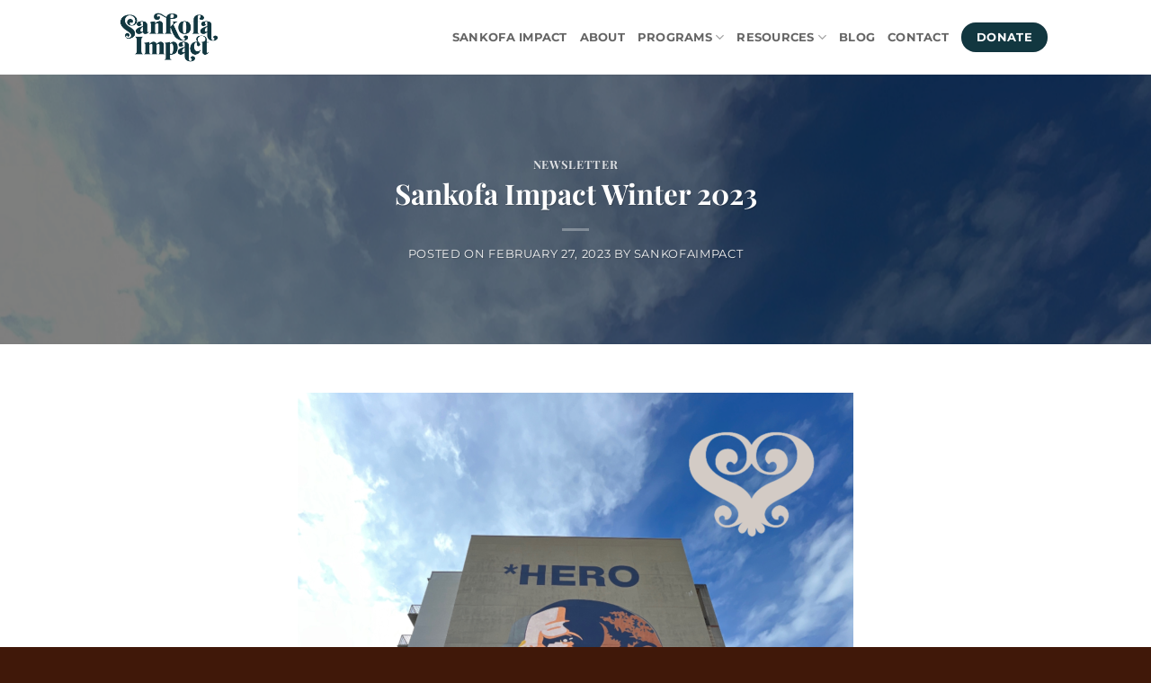

--- FILE ---
content_type: text/html; charset=UTF-8
request_url: https://sankofaimpact.org/sankofa-impact-winter-2023/
body_size: 21931
content:
<!DOCTYPE html>
<html lang="en-US" class="loading-site no-js">
<head>
	<meta charset="UTF-8" />
	<link rel="profile" href="http://gmpg.org/xfn/11" />
	<link rel="pingback" href="https://sankofaimpact.org/xmlrpc.php" />

	<script>(function(html){html.className = html.className.replace(/\bno-js\b/,'js')})(document.documentElement);</script>
<meta name='robots' content='index, follow, max-image-preview:large, max-snippet:-1, max-video-preview:-1' />
	<style>img:is([sizes="auto" i], [sizes^="auto," i]) { contain-intrinsic-size: 3000px 1500px }</style>
	<meta name="viewport" content="width=device-width, initial-scale=1" />
	<!-- This site is optimized with the Yoast SEO plugin v26.6 - https://yoast.com/wordpress/plugins/seo/ -->
	<title>Sankofa Impact Winter 2023 - Sankofa Impact</title>
	<meta name="description" content="Sankofa Impact confronts our shared history of racism and resistance by bringing people together for place-based learning experiences." />
	<link rel="canonical" href="https://sankofaimpact.org/sankofa-impact-winter-2023/" />
	<meta property="og:locale" content="en_US" />
	<meta property="og:type" content="article" />
	<meta property="og:title" content="Sankofa Impact Winter 2023 - Sankofa Impact" />
	<meta property="og:description" content="Sankofa Impact confronts our shared history of racism and resistance by bringing people together for place-based learning experiences." />
	<meta property="og:url" content="https://sankofaimpact.org/sankofa-impact-winter-2023/" />
	<meta property="og:site_name" content="Sankofa Impact" />
	<meta property="article:published_time" content="2023-02-27T19:00:00+00:00" />
	<meta property="article:modified_time" content="2023-04-20T19:23:09+00:00" />
	<meta property="og:image" content="https://sankofaimpact.org/wp-content/uploads/2023/04/SI-NL-Winter-23-618x800.png" />
	<meta property="og:image:width" content="618" />
	<meta property="og:image:height" content="800" />
	<meta property="og:image:type" content="image/png" />
	<meta name="author" content="sankofaimpact" />
	<meta name="twitter:card" content="summary_large_image" />
	<meta name="twitter:label1" content="Written by" />
	<meta name="twitter:data1" content="sankofaimpact" />
	<meta name="twitter:label2" content="Est. reading time" />
	<meta name="twitter:data2" content="5 minutes" />
	<script type="application/ld+json" class="yoast-schema-graph">{"@context":"https://schema.org","@graph":[{"@type":"Article","@id":"https://sankofaimpact.org/sankofa-impact-winter-2023/#article","isPartOf":{"@id":"https://sankofaimpact.org/sankofa-impact-winter-2023/"},"author":{"name":"sankofaimpact","@id":"https://sankofaimpact.org/#/schema/person/0e1ed8ae756c3d35024b6cc7138d2d9d"},"headline":"Sankofa Impact Winter 2023","datePublished":"2023-02-27T19:00:00+00:00","dateModified":"2023-04-20T19:23:09+00:00","mainEntityOfPage":{"@id":"https://sankofaimpact.org/sankofa-impact-winter-2023/"},"wordCount":1102,"commentCount":0,"publisher":{"@id":"https://sankofaimpact.org/#organization"},"image":{"@id":"https://sankofaimpact.org/sankofa-impact-winter-2023/#primaryimage"},"thumbnailUrl":"https://sankofaimpact.org/wp-content/uploads/2023/04/SI-NL-Winter-23.png","keywords":["CHOOSE 180","Germany","History","Pilgrimage","RCB","Sankofa Impact","Seahawks","Seattle","Seattle Arts and Lectures","UW Foster School of Business"],"articleSection":["Newsletter"],"inLanguage":"en-US","potentialAction":[{"@type":"CommentAction","name":"Comment","target":["https://sankofaimpact.org/sankofa-impact-winter-2023/#respond"]}]},{"@type":"WebPage","@id":"https://sankofaimpact.org/sankofa-impact-winter-2023/","url":"https://sankofaimpact.org/sankofa-impact-winter-2023/","name":"Sankofa Impact Winter 2023 - Sankofa Impact","isPartOf":{"@id":"https://sankofaimpact.org/#website"},"primaryImageOfPage":{"@id":"https://sankofaimpact.org/sankofa-impact-winter-2023/#primaryimage"},"image":{"@id":"https://sankofaimpact.org/sankofa-impact-winter-2023/#primaryimage"},"thumbnailUrl":"https://sankofaimpact.org/wp-content/uploads/2023/04/SI-NL-Winter-23.png","datePublished":"2023-02-27T19:00:00+00:00","dateModified":"2023-04-20T19:23:09+00:00","description":"Sankofa Impact confronts our shared history of racism and resistance by bringing people together for place-based learning experiences.","breadcrumb":{"@id":"https://sankofaimpact.org/sankofa-impact-winter-2023/#breadcrumb"},"inLanguage":"en-US","potentialAction":[{"@type":"ReadAction","target":["https://sankofaimpact.org/sankofa-impact-winter-2023/"]}]},{"@type":"ImageObject","inLanguage":"en-US","@id":"https://sankofaimpact.org/sankofa-impact-winter-2023/#primaryimage","url":"https://sankofaimpact.org/wp-content/uploads/2023/04/SI-NL-Winter-23.png","contentUrl":"https://sankofaimpact.org/wp-content/uploads/2023/04/SI-NL-Winter-23.png","width":1545,"height":2000},{"@type":"BreadcrumbList","@id":"https://sankofaimpact.org/sankofa-impact-winter-2023/#breadcrumb","itemListElement":[{"@type":"ListItem","position":1,"name":"Home","item":"https://sankofaimpact.org/"},{"@type":"ListItem","position":2,"name":"Blog","item":"https://sankofaimpact.org/blog/"},{"@type":"ListItem","position":3,"name":"Sankofa Impact Winter 2023"}]},{"@type":"WebSite","@id":"https://sankofaimpact.org/#website","url":"https://sankofaimpact.org/","name":"Sankofa Impact","description":"Everyday people. Everyday activists.","publisher":{"@id":"https://sankofaimpact.org/#organization"},"potentialAction":[{"@type":"SearchAction","target":{"@type":"EntryPoint","urlTemplate":"https://sankofaimpact.org/?s={search_term_string}"},"query-input":{"@type":"PropertyValueSpecification","valueRequired":true,"valueName":"search_term_string"}}],"inLanguage":"en-US"},{"@type":"Organization","@id":"https://sankofaimpact.org/#organization","name":"Sankofa Impact","url":"https://sankofaimpact.org/","logo":{"@type":"ImageObject","inLanguage":"en-US","@id":"https://sankofaimpact.org/#/schema/logo/image/","url":"https://sankofaimpact.org/wp-content/uploads/2021/10/SIDP2-1.jpeg","contentUrl":"https://sankofaimpact.org/wp-content/uploads/2021/10/SIDP2-1.jpeg","width":2048,"height":1365,"caption":"Sankofa Impact"},"image":{"@id":"https://sankofaimpact.org/#/schema/logo/image/"}},{"@type":"Person","@id":"https://sankofaimpact.org/#/schema/person/0e1ed8ae756c3d35024b6cc7138d2d9d","name":"sankofaimpact","image":{"@type":"ImageObject","inLanguage":"en-US","@id":"https://sankofaimpact.org/#/schema/person/image/","url":"https://secure.gravatar.com/avatar/51f592fd85a5e4c9f328f10a5d408497e4153cfee74671d0be560d15b2d8bcad?s=96&d=mm&r=g","contentUrl":"https://secure.gravatar.com/avatar/51f592fd85a5e4c9f328f10a5d408497e4153cfee74671d0be560d15b2d8bcad?s=96&d=mm&r=g","caption":"sankofaimpact"},"sameAs":["https://sankofaimpact.org"],"url":"https://sankofaimpact.org/author/sankofaimpact/"}]}</script>
	<!-- / Yoast SEO plugin. -->


<link rel='dns-prefetch' href='//www.googletagmanager.com' />
<link rel='prefetch' href='https://sankofaimpact.org/wp-content/themes/flatsome/assets/js/flatsome.js?ver=e2eddd6c228105dac048' />
<link rel='prefetch' href='https://sankofaimpact.org/wp-content/themes/flatsome/assets/js/chunk.slider.js?ver=3.20.4' />
<link rel='prefetch' href='https://sankofaimpact.org/wp-content/themes/flatsome/assets/js/chunk.popups.js?ver=3.20.4' />
<link rel='prefetch' href='https://sankofaimpact.org/wp-content/themes/flatsome/assets/js/chunk.tooltips.js?ver=3.20.4' />
<link rel="alternate" type="application/rss+xml" title="Sankofa Impact &raquo; Feed" href="https://sankofaimpact.org/feed/" />
<link rel="alternate" type="application/rss+xml" title="Sankofa Impact &raquo; Comments Feed" href="https://sankofaimpact.org/comments/feed/" />
<script type="text/javascript">
/* <![CDATA[ */
window._wpemojiSettings = {"baseUrl":"https:\/\/s.w.org\/images\/core\/emoji\/16.0.1\/72x72\/","ext":".png","svgUrl":"https:\/\/s.w.org\/images\/core\/emoji\/16.0.1\/svg\/","svgExt":".svg","source":{"concatemoji":"https:\/\/sankofaimpact.org\/wp-includes\/js\/wp-emoji-release.min.js?ver=6.8.3"}};
/*! This file is auto-generated */
!function(s,n){var o,i,e;function c(e){try{var t={supportTests:e,timestamp:(new Date).valueOf()};sessionStorage.setItem(o,JSON.stringify(t))}catch(e){}}function p(e,t,n){e.clearRect(0,0,e.canvas.width,e.canvas.height),e.fillText(t,0,0);var t=new Uint32Array(e.getImageData(0,0,e.canvas.width,e.canvas.height).data),a=(e.clearRect(0,0,e.canvas.width,e.canvas.height),e.fillText(n,0,0),new Uint32Array(e.getImageData(0,0,e.canvas.width,e.canvas.height).data));return t.every(function(e,t){return e===a[t]})}function u(e,t){e.clearRect(0,0,e.canvas.width,e.canvas.height),e.fillText(t,0,0);for(var n=e.getImageData(16,16,1,1),a=0;a<n.data.length;a++)if(0!==n.data[a])return!1;return!0}function f(e,t,n,a){switch(t){case"flag":return n(e,"\ud83c\udff3\ufe0f\u200d\u26a7\ufe0f","\ud83c\udff3\ufe0f\u200b\u26a7\ufe0f")?!1:!n(e,"\ud83c\udde8\ud83c\uddf6","\ud83c\udde8\u200b\ud83c\uddf6")&&!n(e,"\ud83c\udff4\udb40\udc67\udb40\udc62\udb40\udc65\udb40\udc6e\udb40\udc67\udb40\udc7f","\ud83c\udff4\u200b\udb40\udc67\u200b\udb40\udc62\u200b\udb40\udc65\u200b\udb40\udc6e\u200b\udb40\udc67\u200b\udb40\udc7f");case"emoji":return!a(e,"\ud83e\udedf")}return!1}function g(e,t,n,a){var r="undefined"!=typeof WorkerGlobalScope&&self instanceof WorkerGlobalScope?new OffscreenCanvas(300,150):s.createElement("canvas"),o=r.getContext("2d",{willReadFrequently:!0}),i=(o.textBaseline="top",o.font="600 32px Arial",{});return e.forEach(function(e){i[e]=t(o,e,n,a)}),i}function t(e){var t=s.createElement("script");t.src=e,t.defer=!0,s.head.appendChild(t)}"undefined"!=typeof Promise&&(o="wpEmojiSettingsSupports",i=["flag","emoji"],n.supports={everything:!0,everythingExceptFlag:!0},e=new Promise(function(e){s.addEventListener("DOMContentLoaded",e,{once:!0})}),new Promise(function(t){var n=function(){try{var e=JSON.parse(sessionStorage.getItem(o));if("object"==typeof e&&"number"==typeof e.timestamp&&(new Date).valueOf()<e.timestamp+604800&&"object"==typeof e.supportTests)return e.supportTests}catch(e){}return null}();if(!n){if("undefined"!=typeof Worker&&"undefined"!=typeof OffscreenCanvas&&"undefined"!=typeof URL&&URL.createObjectURL&&"undefined"!=typeof Blob)try{var e="postMessage("+g.toString()+"("+[JSON.stringify(i),f.toString(),p.toString(),u.toString()].join(",")+"));",a=new Blob([e],{type:"text/javascript"}),r=new Worker(URL.createObjectURL(a),{name:"wpTestEmojiSupports"});return void(r.onmessage=function(e){c(n=e.data),r.terminate(),t(n)})}catch(e){}c(n=g(i,f,p,u))}t(n)}).then(function(e){for(var t in e)n.supports[t]=e[t],n.supports.everything=n.supports.everything&&n.supports[t],"flag"!==t&&(n.supports.everythingExceptFlag=n.supports.everythingExceptFlag&&n.supports[t]);n.supports.everythingExceptFlag=n.supports.everythingExceptFlag&&!n.supports.flag,n.DOMReady=!1,n.readyCallback=function(){n.DOMReady=!0}}).then(function(){return e}).then(function(){var e;n.supports.everything||(n.readyCallback(),(e=n.source||{}).concatemoji?t(e.concatemoji):e.wpemoji&&e.twemoji&&(t(e.twemoji),t(e.wpemoji)))}))}((window,document),window._wpemojiSettings);
/* ]]> */
</script>
<style id='wp-emoji-styles-inline-css' type='text/css'>

	img.wp-smiley, img.emoji {
		display: inline !important;
		border: none !important;
		box-shadow: none !important;
		height: 1em !important;
		width: 1em !important;
		margin: 0 0.07em !important;
		vertical-align: -0.1em !important;
		background: none !important;
		padding: 0 !important;
	}
</style>
<style id='wp-block-library-inline-css' type='text/css'>
:root{--wp-admin-theme-color:#007cba;--wp-admin-theme-color--rgb:0,124,186;--wp-admin-theme-color-darker-10:#006ba1;--wp-admin-theme-color-darker-10--rgb:0,107,161;--wp-admin-theme-color-darker-20:#005a87;--wp-admin-theme-color-darker-20--rgb:0,90,135;--wp-admin-border-width-focus:2px;--wp-block-synced-color:#7a00df;--wp-block-synced-color--rgb:122,0,223;--wp-bound-block-color:var(--wp-block-synced-color)}@media (min-resolution:192dpi){:root{--wp-admin-border-width-focus:1.5px}}.wp-element-button{cursor:pointer}:root{--wp--preset--font-size--normal:16px;--wp--preset--font-size--huge:42px}:root .has-very-light-gray-background-color{background-color:#eee}:root .has-very-dark-gray-background-color{background-color:#313131}:root .has-very-light-gray-color{color:#eee}:root .has-very-dark-gray-color{color:#313131}:root .has-vivid-green-cyan-to-vivid-cyan-blue-gradient-background{background:linear-gradient(135deg,#00d084,#0693e3)}:root .has-purple-crush-gradient-background{background:linear-gradient(135deg,#34e2e4,#4721fb 50%,#ab1dfe)}:root .has-hazy-dawn-gradient-background{background:linear-gradient(135deg,#faaca8,#dad0ec)}:root .has-subdued-olive-gradient-background{background:linear-gradient(135deg,#fafae1,#67a671)}:root .has-atomic-cream-gradient-background{background:linear-gradient(135deg,#fdd79a,#004a59)}:root .has-nightshade-gradient-background{background:linear-gradient(135deg,#330968,#31cdcf)}:root .has-midnight-gradient-background{background:linear-gradient(135deg,#020381,#2874fc)}.has-regular-font-size{font-size:1em}.has-larger-font-size{font-size:2.625em}.has-normal-font-size{font-size:var(--wp--preset--font-size--normal)}.has-huge-font-size{font-size:var(--wp--preset--font-size--huge)}.has-text-align-center{text-align:center}.has-text-align-left{text-align:left}.has-text-align-right{text-align:right}#end-resizable-editor-section{display:none}.aligncenter{clear:both}.items-justified-left{justify-content:flex-start}.items-justified-center{justify-content:center}.items-justified-right{justify-content:flex-end}.items-justified-space-between{justify-content:space-between}.screen-reader-text{border:0;clip-path:inset(50%);height:1px;margin:-1px;overflow:hidden;padding:0;position:absolute;width:1px;word-wrap:normal!important}.screen-reader-text:focus{background-color:#ddd;clip-path:none;color:#444;display:block;font-size:1em;height:auto;left:5px;line-height:normal;padding:15px 23px 14px;text-decoration:none;top:5px;width:auto;z-index:100000}html :where(.has-border-color){border-style:solid}html :where([style*=border-top-color]){border-top-style:solid}html :where([style*=border-right-color]){border-right-style:solid}html :where([style*=border-bottom-color]){border-bottom-style:solid}html :where([style*=border-left-color]){border-left-style:solid}html :where([style*=border-width]){border-style:solid}html :where([style*=border-top-width]){border-top-style:solid}html :where([style*=border-right-width]){border-right-style:solid}html :where([style*=border-bottom-width]){border-bottom-style:solid}html :where([style*=border-left-width]){border-left-style:solid}html :where(img[class*=wp-image-]){height:auto;max-width:100%}:where(figure){margin:0 0 1em}html :where(.is-position-sticky){--wp-admin--admin-bar--position-offset:var(--wp-admin--admin-bar--height,0px)}@media screen and (max-width:600px){html :where(.is-position-sticky){--wp-admin--admin-bar--position-offset:0px}}
</style>
<link rel='stylesheet' id='contact-form-7-css' href='https://sankofaimpact.org/wp-content/plugins/contact-form-7/includes/css/styles.css?ver=6.1.4' type='text/css' media='all' />
<link rel='stylesheet' id='wp-components-css' href='https://sankofaimpact.org/wp-includes/css/dist/components/style.min.css?ver=6.8.3' type='text/css' media='all' />
<link rel='stylesheet' id='godaddy-styles-css' href='https://sankofaimpact.org/wp-content/mu-plugins/vendor/wpex/godaddy-launch/includes/Dependencies/GoDaddy/Styles/build/latest.css?ver=2.0.2' type='text/css' media='all' />
<link rel='stylesheet' id='flatsome-main-css' href='https://sankofaimpact.org/wp-content/themes/flatsome/assets/css/flatsome.css?ver=3.20.4' type='text/css' media='all' />
<style id='flatsome-main-inline-css' type='text/css'>
@font-face {
				font-family: "fl-icons";
				font-display: block;
				src: url(https://sankofaimpact.org/wp-content/themes/flatsome/assets/css/icons/fl-icons.eot?v=3.20.4);
				src:
					url(https://sankofaimpact.org/wp-content/themes/flatsome/assets/css/icons/fl-icons.eot#iefix?v=3.20.4) format("embedded-opentype"),
					url(https://sankofaimpact.org/wp-content/themes/flatsome/assets/css/icons/fl-icons.woff2?v=3.20.4) format("woff2"),
					url(https://sankofaimpact.org/wp-content/themes/flatsome/assets/css/icons/fl-icons.ttf?v=3.20.4) format("truetype"),
					url(https://sankofaimpact.org/wp-content/themes/flatsome/assets/css/icons/fl-icons.woff?v=3.20.4) format("woff"),
					url(https://sankofaimpact.org/wp-content/themes/flatsome/assets/css/icons/fl-icons.svg?v=3.20.4#fl-icons) format("svg");
			}
</style>
<link rel='stylesheet' id='flatsome-style-css' href='https://sankofaimpact.org/wp-content/themes/flatsome/style.css?ver=3.20.4' type='text/css' media='all' />
<script type="text/javascript">
            window._nslDOMReady = (function () {
                const executedCallbacks = new Set();
            
                return function (callback) {
                    /**
                    * Third parties might dispatch DOMContentLoaded events, so we need to ensure that we only run our callback once!
                    */
                    if (executedCallbacks.has(callback)) return;
            
                    const wrappedCallback = function () {
                        if (executedCallbacks.has(callback)) return;
                        executedCallbacks.add(callback);
                        callback();
                    };
            
                    if (document.readyState === "complete" || document.readyState === "interactive") {
                        wrappedCallback();
                    } else {
                        document.addEventListener("DOMContentLoaded", wrappedCallback);
                    }
                };
            })();
        </script><script type="text/javascript" src="https://sankofaimpact.org/wp-includes/js/jquery/jquery.min.js?ver=3.7.1" id="jquery-core-js"></script>
<script type="text/javascript" src="https://sankofaimpact.org/wp-includes/js/jquery/jquery-migrate.min.js?ver=3.4.1" id="jquery-migrate-js"></script>

<!-- Google tag (gtag.js) snippet added by Site Kit -->
<!-- Google Analytics snippet added by Site Kit -->
<script type="text/javascript" src="https://www.googletagmanager.com/gtag/js?id=GT-KVFV42R" id="google_gtagjs-js" async></script>
<script type="text/javascript" id="google_gtagjs-js-after">
/* <![CDATA[ */
window.dataLayer = window.dataLayer || [];function gtag(){dataLayer.push(arguments);}
gtag("set","linker",{"domains":["sankofaimpact.org"]});
gtag("js", new Date());
gtag("set", "developer_id.dZTNiMT", true);
gtag("config", "GT-KVFV42R");
/* ]]> */
</script>
<link rel="https://api.w.org/" href="https://sankofaimpact.org/wp-json/" /><link rel="alternate" title="JSON" type="application/json" href="https://sankofaimpact.org/wp-json/wp/v2/posts/3946" /><link rel="EditURI" type="application/rsd+xml" title="RSD" href="https://sankofaimpact.org/xmlrpc.php?rsd" />
<link rel='shortlink' href='https://sankofaimpact.org/?p=3946' />
<link rel="alternate" title="oEmbed (JSON)" type="application/json+oembed" href="https://sankofaimpact.org/wp-json/oembed/1.0/embed?url=https%3A%2F%2Fsankofaimpact.org%2Fsankofa-impact-winter-2023%2F" />
<link rel="alternate" title="oEmbed (XML)" type="text/xml+oembed" href="https://sankofaimpact.org/wp-json/oembed/1.0/embed?url=https%3A%2F%2Fsankofaimpact.org%2Fsankofa-impact-winter-2023%2F&#038;format=xml" />
<meta name="generator" content="Site Kit by Google 1.166.0" /><meta name="google-site-verification" content="A4HePlMTRagozbZaIs1_ZcF1Pr_6FqkYYc6tQa5xH80" /><link rel="icon" href="https://sankofaimpact.org/wp-content/uploads/2021/04/cropped-Sankofa-Impact-Logo_9-Secondary-Dark-scaled-1-32x32.jpg" sizes="32x32" />
<link rel="icon" href="https://sankofaimpact.org/wp-content/uploads/2021/04/cropped-Sankofa-Impact-Logo_9-Secondary-Dark-scaled-1-192x192.jpg" sizes="192x192" />
<link rel="apple-touch-icon" href="https://sankofaimpact.org/wp-content/uploads/2021/04/cropped-Sankofa-Impact-Logo_9-Secondary-Dark-scaled-1-180x180.jpg" />
<meta name="msapplication-TileImage" content="https://sankofaimpact.org/wp-content/uploads/2021/04/cropped-Sankofa-Impact-Logo_9-Secondary-Dark-scaled-1-270x270.jpg" />
<style id="custom-css" type="text/css">:root {--primary-color: #123740;--fs-color-primary: #123740;--fs-color-secondary: #d3cbc5;--fs-color-success: #734639;--fs-color-alert: #d99311;--fs-color-base: #40403d;--fs-experimental-link-color: #d99311;--fs-experimental-link-color-hover: #8dbbc0;}.tooltipster-base {--tooltip-color: #fff;--tooltip-bg-color: #000;}.off-canvas-right .mfp-content, .off-canvas-left .mfp-content {--drawer-width: 300px;}.header-main{height: 83px}#logo img{max-height: 83px}#logo{width:176px;}.header-bottom{min-height: 10px}.header-top{min-height: 30px}.transparent .header-main{height: 30px}.transparent #logo img{max-height: 30px}.has-transparent + .page-title:first-of-type,.has-transparent + #main > .page-title,.has-transparent + #main > div > .page-title,.has-transparent + #main .page-header-wrapper:first-of-type .page-title{padding-top: 30px;}.header.show-on-scroll,.stuck .header-main{height:70px!important}.stuck #logo img{max-height: 70px!important}.header-bg-color {background-color: rgba(255,255,255,0.9)}.header-bottom {background-color: #f1f1f1}@media (max-width: 549px) {.header-main{height: 70px}#logo img{max-height: 70px}}h1,h2,h3,h4,h5,h6,.heading-font{color: #123740;}body{font-size: 100%;}body{font-family: Montserrat, sans-serif;}body {font-weight: 400;font-style: normal;}.nav > li > a {font-family: Montserrat, sans-serif;}.mobile-sidebar-levels-2 .nav > li > ul > li > a {font-family: Montserrat, sans-serif;}.nav > li > a,.mobile-sidebar-levels-2 .nav > li > ul > li > a {font-weight: 700;font-style: normal;}h1,h2,h3,h4,h5,h6,.heading-font, .off-canvas-center .nav-sidebar.nav-vertical > li > a{font-family: "Playfair Display", sans-serif;}h1,h2,h3,h4,h5,h6,.heading-font,.banner h1,.banner h2 {font-weight: 700;font-style: normal;}.alt-font{font-family: Montserrat, sans-serif;}.alt-font {font-weight: 400!important;font-style: normal!important;}.is-divider{background-color: #496f73;}.footer-2{background-color: #123740}.absolute-footer, html{background-color: #401809}.nav-vertical-fly-out > li + li {border-top-width: 1px; border-top-style: solid;}.label-new.menu-item > a:after{content:"New";}.label-hot.menu-item > a:after{content:"Hot";}.label-sale.menu-item > a:after{content:"Sale";}.label-popular.menu-item > a:after{content:"Popular";}</style>		<style type="text/css" id="wp-custom-css">
			#mc-embedded-subscribe {
	background-color: #998a7b;
	color: #1a2f37;
}

.button_footer {
	background-color: #998a7b;
	color: #1a2f37;
}		</style>
		<style id="kirki-inline-styles">/* cyrillic */
@font-face {
  font-family: 'Playfair Display';
  font-style: normal;
  font-weight: 700;
  font-display: swap;
  src: url(https://sankofaimpact.org/wp-content/fonts/playfair-display/nuFvD-vYSZviVYUb_rj3ij__anPXJzDwcbmjWBN2PKeiunDTbtPY_Q.woff2) format('woff2');
  unicode-range: U+0301, U+0400-045F, U+0490-0491, U+04B0-04B1, U+2116;
}
/* vietnamese */
@font-face {
  font-family: 'Playfair Display';
  font-style: normal;
  font-weight: 700;
  font-display: swap;
  src: url(https://sankofaimpact.org/wp-content/fonts/playfair-display/nuFvD-vYSZviVYUb_rj3ij__anPXJzDwcbmjWBN2PKeiunDYbtPY_Q.woff2) format('woff2');
  unicode-range: U+0102-0103, U+0110-0111, U+0128-0129, U+0168-0169, U+01A0-01A1, U+01AF-01B0, U+0300-0301, U+0303-0304, U+0308-0309, U+0323, U+0329, U+1EA0-1EF9, U+20AB;
}
/* latin-ext */
@font-face {
  font-family: 'Playfair Display';
  font-style: normal;
  font-weight: 700;
  font-display: swap;
  src: url(https://sankofaimpact.org/wp-content/fonts/playfair-display/nuFvD-vYSZviVYUb_rj3ij__anPXJzDwcbmjWBN2PKeiunDZbtPY_Q.woff2) format('woff2');
  unicode-range: U+0100-02BA, U+02BD-02C5, U+02C7-02CC, U+02CE-02D7, U+02DD-02FF, U+0304, U+0308, U+0329, U+1D00-1DBF, U+1E00-1E9F, U+1EF2-1EFF, U+2020, U+20A0-20AB, U+20AD-20C0, U+2113, U+2C60-2C7F, U+A720-A7FF;
}
/* latin */
@font-face {
  font-family: 'Playfair Display';
  font-style: normal;
  font-weight: 700;
  font-display: swap;
  src: url(https://sankofaimpact.org/wp-content/fonts/playfair-display/nuFvD-vYSZviVYUb_rj3ij__anPXJzDwcbmjWBN2PKeiunDXbtM.woff2) format('woff2');
  unicode-range: U+0000-00FF, U+0131, U+0152-0153, U+02BB-02BC, U+02C6, U+02DA, U+02DC, U+0304, U+0308, U+0329, U+2000-206F, U+20AC, U+2122, U+2191, U+2193, U+2212, U+2215, U+FEFF, U+FFFD;
}/* cyrillic-ext */
@font-face {
  font-family: 'Montserrat';
  font-style: normal;
  font-weight: 400;
  font-display: swap;
  src: url(https://sankofaimpact.org/wp-content/fonts/montserrat/JTUSjIg1_i6t8kCHKm459WRhyzbi.woff2) format('woff2');
  unicode-range: U+0460-052F, U+1C80-1C8A, U+20B4, U+2DE0-2DFF, U+A640-A69F, U+FE2E-FE2F;
}
/* cyrillic */
@font-face {
  font-family: 'Montserrat';
  font-style: normal;
  font-weight: 400;
  font-display: swap;
  src: url(https://sankofaimpact.org/wp-content/fonts/montserrat/JTUSjIg1_i6t8kCHKm459W1hyzbi.woff2) format('woff2');
  unicode-range: U+0301, U+0400-045F, U+0490-0491, U+04B0-04B1, U+2116;
}
/* vietnamese */
@font-face {
  font-family: 'Montserrat';
  font-style: normal;
  font-weight: 400;
  font-display: swap;
  src: url(https://sankofaimpact.org/wp-content/fonts/montserrat/JTUSjIg1_i6t8kCHKm459WZhyzbi.woff2) format('woff2');
  unicode-range: U+0102-0103, U+0110-0111, U+0128-0129, U+0168-0169, U+01A0-01A1, U+01AF-01B0, U+0300-0301, U+0303-0304, U+0308-0309, U+0323, U+0329, U+1EA0-1EF9, U+20AB;
}
/* latin-ext */
@font-face {
  font-family: 'Montserrat';
  font-style: normal;
  font-weight: 400;
  font-display: swap;
  src: url(https://sankofaimpact.org/wp-content/fonts/montserrat/JTUSjIg1_i6t8kCHKm459Wdhyzbi.woff2) format('woff2');
  unicode-range: U+0100-02BA, U+02BD-02C5, U+02C7-02CC, U+02CE-02D7, U+02DD-02FF, U+0304, U+0308, U+0329, U+1D00-1DBF, U+1E00-1E9F, U+1EF2-1EFF, U+2020, U+20A0-20AB, U+20AD-20C0, U+2113, U+2C60-2C7F, U+A720-A7FF;
}
/* latin */
@font-face {
  font-family: 'Montserrat';
  font-style: normal;
  font-weight: 400;
  font-display: swap;
  src: url(https://sankofaimpact.org/wp-content/fonts/montserrat/JTUSjIg1_i6t8kCHKm459Wlhyw.woff2) format('woff2');
  unicode-range: U+0000-00FF, U+0131, U+0152-0153, U+02BB-02BC, U+02C6, U+02DA, U+02DC, U+0304, U+0308, U+0329, U+2000-206F, U+20AC, U+2122, U+2191, U+2193, U+2212, U+2215, U+FEFF, U+FFFD;
}
/* cyrillic-ext */
@font-face {
  font-family: 'Montserrat';
  font-style: normal;
  font-weight: 700;
  font-display: swap;
  src: url(https://sankofaimpact.org/wp-content/fonts/montserrat/JTUSjIg1_i6t8kCHKm459WRhyzbi.woff2) format('woff2');
  unicode-range: U+0460-052F, U+1C80-1C8A, U+20B4, U+2DE0-2DFF, U+A640-A69F, U+FE2E-FE2F;
}
/* cyrillic */
@font-face {
  font-family: 'Montserrat';
  font-style: normal;
  font-weight: 700;
  font-display: swap;
  src: url(https://sankofaimpact.org/wp-content/fonts/montserrat/JTUSjIg1_i6t8kCHKm459W1hyzbi.woff2) format('woff2');
  unicode-range: U+0301, U+0400-045F, U+0490-0491, U+04B0-04B1, U+2116;
}
/* vietnamese */
@font-face {
  font-family: 'Montserrat';
  font-style: normal;
  font-weight: 700;
  font-display: swap;
  src: url(https://sankofaimpact.org/wp-content/fonts/montserrat/JTUSjIg1_i6t8kCHKm459WZhyzbi.woff2) format('woff2');
  unicode-range: U+0102-0103, U+0110-0111, U+0128-0129, U+0168-0169, U+01A0-01A1, U+01AF-01B0, U+0300-0301, U+0303-0304, U+0308-0309, U+0323, U+0329, U+1EA0-1EF9, U+20AB;
}
/* latin-ext */
@font-face {
  font-family: 'Montserrat';
  font-style: normal;
  font-weight: 700;
  font-display: swap;
  src: url(https://sankofaimpact.org/wp-content/fonts/montserrat/JTUSjIg1_i6t8kCHKm459Wdhyzbi.woff2) format('woff2');
  unicode-range: U+0100-02BA, U+02BD-02C5, U+02C7-02CC, U+02CE-02D7, U+02DD-02FF, U+0304, U+0308, U+0329, U+1D00-1DBF, U+1E00-1E9F, U+1EF2-1EFF, U+2020, U+20A0-20AB, U+20AD-20C0, U+2113, U+2C60-2C7F, U+A720-A7FF;
}
/* latin */
@font-face {
  font-family: 'Montserrat';
  font-style: normal;
  font-weight: 700;
  font-display: swap;
  src: url(https://sankofaimpact.org/wp-content/fonts/montserrat/JTUSjIg1_i6t8kCHKm459Wlhyw.woff2) format('woff2');
  unicode-range: U+0000-00FF, U+0131, U+0152-0153, U+02BB-02BC, U+02C6, U+02DA, U+02DC, U+0304, U+0308, U+0329, U+2000-206F, U+20AC, U+2122, U+2191, U+2193, U+2212, U+2215, U+FEFF, U+FFFD;
}</style></head>

<body class="wp-singular post-template-default single single-post postid-3946 single-format-standard wp-theme-flatsome lightbox nav-dropdown-has-arrow nav-dropdown-has-shadow nav-dropdown-has-border">


<a class="skip-link screen-reader-text" href="#main">Skip to content</a>

<div id="wrapper">

	
	<header id="header" class="header has-sticky sticky-jump">
		<div class="header-wrapper">
			<div id="masthead" class="header-main ">
      <div class="header-inner flex-row container logo-left medium-logo-center" role="navigation">

          <!-- Logo -->
          <div id="logo" class="flex-col logo">
            
<!-- Header logo -->
<a href="https://sankofaimpact.org/" title="Sankofa Impact - Everyday people. Everyday activists." rel="home">
		<img width="176" height="83" src="https://sankofaimpact.org/wp-content/uploads/2021/04/Sankofa-Impact-Logo_1-Primary-Dark.png" class="header_logo header-logo" alt="Sankofa Impact"/><img  width="176" height="83" src="https://sankofaimpact.org/wp-content/uploads/2021/04/Sankofa-Impact-Logo_1-Primary-Dark.png" class="header-logo-dark" alt="Sankofa Impact"/></a>
          </div>

          <!-- Mobile Left Elements -->
          <div class="flex-col show-for-medium flex-left">
            <ul class="mobile-nav nav nav-left ">
              <li class="nav-icon has-icon">
			<a href="#" class="is-small" data-open="#main-menu" data-pos="left" data-bg="main-menu-overlay" role="button" aria-label="Menu" aria-controls="main-menu" aria-expanded="false" aria-haspopup="dialog" data-flatsome-role-button>
			<i class="icon-menu" aria-hidden="true"></i>					</a>
	</li>
            </ul>
          </div>

          <!-- Left Elements -->
          <div class="flex-col hide-for-medium flex-left
            flex-grow">
            <ul class="header-nav header-nav-main nav nav-left  nav-uppercase" >
                          </ul>
          </div>

          <!-- Right Elements -->
          <div class="flex-col hide-for-medium flex-right">
            <ul class="header-nav header-nav-main nav nav-right  nav-uppercase">
              <li id="menu-item-3081" class="menu-item menu-item-type-post_type menu-item-object-page menu-item-home menu-item-3081 menu-item-design-default"><a href="https://sankofaimpact.org/" class="nav-top-link">Sankofa Impact</a></li>
<li id="menu-item-3080" class="menu-item menu-item-type-post_type menu-item-object-page menu-item-3080 menu-item-design-default"><a href="https://sankofaimpact.org/about/" class="nav-top-link">About</a></li>
<li id="menu-item-3090" class="menu-item menu-item-type-custom menu-item-object-custom menu-item-has-children menu-item-3090 menu-item-design-default has-dropdown"><a href="#" class="nav-top-link" aria-expanded="false" aria-haspopup="menu">Programs<i class="icon-angle-down" aria-hidden="true"></i></a>
<ul class="sub-menu nav-dropdown nav-dropdown-default">
	<li id="menu-item-3109" class="menu-item menu-item-type-post_type menu-item-object-page menu-item-3109"><a href="https://sankofaimpact.org/pilgrimage-to-the-south/">Pilgrimage to the South</a></li>
	<li id="menu-item-3117" class="menu-item menu-item-type-post_type menu-item-object-page menu-item-3117"><a href="https://sankofaimpact.org/pilgrimage-in-place/">Pilgrimage In Place</a></li>
	<li id="menu-item-5329" class="menu-item menu-item-type-post_type menu-item-object-page menu-item-5329"><a href="https://sankofaimpact.org/coffee-x-vinyl/">Coffee x Vinyl</a></li>
</ul>
</li>
<li id="menu-item-3653" class="menu-item menu-item-type-custom menu-item-object-custom menu-item-has-children menu-item-3653 menu-item-design-default has-dropdown"><a href="#" class="nav-top-link" aria-expanded="false" aria-haspopup="menu">Resources<i class="icon-angle-down" aria-hidden="true"></i></a>
<ul class="sub-menu nav-dropdown nav-dropdown-default">
	<li id="menu-item-3646" class="menu-item menu-item-type-post_type menu-item-object-page menu-item-3646"><a href="https://sankofaimpact.org/3608-2/">Resources by Media</a></li>
	<li id="menu-item-3644" class="menu-item menu-item-type-post_type menu-item-object-page menu-item-3644"><a href="https://sankofaimpact.org/resources-by-topic/">Resources by Topic</a></li>
	<li id="menu-item-4421" class="menu-item menu-item-type-post_type menu-item-object-page menu-item-4421"><a href="https://sankofaimpact.org/resources-by-location/">Resources by Location</a></li>
</ul>
</li>
<li id="menu-item-28" class="menu-item menu-item-type-post_type menu-item-object-page current_page_parent menu-item-28 menu-item-design-default"><a href="https://sankofaimpact.org/blog/" class="nav-top-link">Blog</a></li>
<li id="menu-item-3097" class="menu-item menu-item-type-post_type menu-item-object-page menu-item-3097 menu-item-design-default"><a href="https://sankofaimpact.org/contact/" class="nav-top-link">Contact</a></li>
<li class="html header-button-1">
	<div class="header-button">
		<a href="https://sankofaimpact-bloom.kindful.com/" class="button primary" style="border-radius:99px;">
		<span>Donate</span>
	</a>
	</div>
</li>
            </ul>
          </div>

          <!-- Mobile Right Elements -->
          <div class="flex-col show-for-medium flex-right">
            <ul class="mobile-nav nav nav-right ">
              <li class="header-search header-search-dropdown has-icon has-dropdown menu-item-has-children">
		<a href="#" aria-label="Search" aria-haspopup="true" aria-expanded="false" aria-controls="ux-search-dropdown" class="nav-top-link is-small"><i class="icon-search" aria-hidden="true"></i></a>
		<ul id="ux-search-dropdown" class="nav-dropdown nav-dropdown-default">
	 	<li class="header-search-form search-form html relative has-icon">
	<div class="header-search-form-wrapper">
		<div class="searchform-wrapper ux-search-box relative is-normal"><form method="get" class="searchform" action="https://sankofaimpact.org/" role="search">
		<div class="flex-row relative">
			<div class="flex-col flex-grow">
	   	   <input type="search" class="search-field mb-0" name="s" value="" id="s" placeholder="Search&hellip;" />
			</div>
			<div class="flex-col">
				<button type="submit" class="ux-search-submit submit-button secondary button icon mb-0" aria-label="Submit">
					<i class="icon-search" aria-hidden="true"></i>				</button>
			</div>
		</div>
    <div class="live-search-results text-left z-top"></div>
</form>
</div>	</div>
</li>
	</ul>
</li>
            </ul>
          </div>

      </div>

            <div class="container"><div class="top-divider full-width"></div></div>
      </div>

<div class="header-bg-container fill"><div class="header-bg-image fill"></div><div class="header-bg-color fill"></div></div>		</div>
	</header>

	  <div class="page-title blog-featured-title featured-title no-overflow">

  	<div class="page-title-bg fill">
  		  		<div class="title-bg fill bg-fill bg-top" style="background-image: url('https://sankofaimpact.org/wp-content/uploads/2023/04/SI-NL-Winter-23.png');" data-parallax-fade="true" data-parallax="-2" data-parallax-background data-parallax-container=".page-title"></div>
  		  		<div class="title-overlay fill" style="background-color: rgba(0,0,0,.5)"></div>
  	</div>

  	<div class="page-title-inner container  flex-row  dark is-large" style="min-height: 300px">
  	 	<div class="flex-col flex-center text-center">
  			<h6 class="entry-category is-xsmall"><a href="https://sankofaimpact.org/category/newsletter/" rel="category tag">Newsletter</a></h6><h1 class="entry-title">Sankofa Impact Winter 2023</h1><div class="entry-divider is-divider small"></div>
	<div class="entry-meta uppercase is-xsmall">
		<span class="posted-on">Posted on <a href="https://sankofaimpact.org/sankofa-impact-winter-2023/" rel="bookmark"><time class="entry-date published" datetime="2023-02-27T19:00:00+00:00">February 27, 2023</time><time class="updated" datetime="2023-04-20T19:23:09+00:00">April 20, 2023</time></a></span> <span class="byline">by <span class="meta-author vcard"><a class="url fn n" href="https://sankofaimpact.org/author/sankofaimpact/">sankofaimpact</a></span></span>	</div>
  	 	</div>
  	</div>
  </div>

	<main id="main" class="">

<div id="content" class="blog-wrapper blog-single page-wrapper">
	
<div class="row align-center">
	<div class="large-10 col">
	
	


<article id="post-3946" class="post-3946 post type-post status-publish format-standard has-post-thumbnail hentry category-newsletter tag-choose-180 tag-germany tag-history tag-pilgrimage tag-rcb tag-sankofa-impact tag-seahawks tag-seattle tag-seattle-arts-and-lectures tag-uw-foster-school-of-business">
	<div class="article-inner ">
				<div class="entry-content single-page">

	
<figure class="wp-block-image aligncenter size-large"><img fetchpriority="high" decoding="async" width="618" height="800" src="https://sankofaimpact.org/wp-content/uploads/2023/04/john-lewis--618x800.png" alt="" class="wp-image-3949" srcset="https://sankofaimpact.org/wp-content/uploads/2023/04/john-lewis--618x800.png 618w, https://sankofaimpact.org/wp-content/uploads/2023/04/john-lewis--309x400.png 309w, https://sankofaimpact.org/wp-content/uploads/2023/04/john-lewis--768x994.png 768w, https://sankofaimpact.org/wp-content/uploads/2023/04/john-lewis-.png 927w" sizes="(max-width: 618px) 100vw, 618px" /></figure>



<div style="height:30px" aria-hidden="true" class="wp-block-spacer"></div>



<blockquote class="wp-block-quote is-layout-flow wp-block-quote-is-layout-flow">
<p><em>&#8220;I appeal to all of you to get into this great revolution that is sweeping this nation. Get in and stay in the streets of every city, every village and hamlet of this nation until true freedom comes, until the revolution of 1776 is complete.&#8221;</em></p>
<cite>John Lewis</cite></blockquote>



<p>In 2022, Sankofa Impact was proud to organize, facilitate, and lead the&nbsp;<a href="https://choose180.org/" rel="noreferrer noopener" target="_blank">CHOOSE180</a>&nbsp;staff and&nbsp;<a href="https://www.seahawks.com/" rel="noreferrer noopener" target="_blank">Seattle Seahawks</a>&nbsp;football team on our&nbsp;<a href="https://www.seahawks.com/news/seahawks-pilgrimage-to-the-south-a-visual-walk-through-american-history" rel="noreferrer noopener" target="_blank">Pilgrimage to the South</a>. Our dedicated&nbsp;team built an engaging curriculum to deepen collective understanding of Black history and facilitate a beloved community of folks from various backgrounds.&nbsp;From the prep sessions to this moment and beyond, our&nbsp;<a href="https://sankofaimpact.org/partnered-pilgrimage-choose-180-sankofa-impact/" rel="noreferrer noopener" target="_blank">Fall 2022 Pilgrimage to the South</a>&nbsp;was an unforgettable journey that will shape how participants make connections between our shared history, the world today, and a future of Black liberation.</p>



<p>After months of organizing and booking a custom thirty person Pilgrimage, which included arranging flights, hotels, and an extensive&nbsp;travel agenda with our partners in the South, Sankofa Impact participants embarked on the weeklong journey. CHOOSE180 and Seahawks staff reckoned with painful parts of our history in places like&nbsp;<a href="https://www.google.com/search?client=safari&amp;rls=en&amp;q=Whitney+Plantation&amp;ie=UTF-8&amp;oe=UTF-8" rel="noreferrer noopener" target="_blank">Whitney Plantation</a>&nbsp;outside New Orleans. Paid their respects to Black resistance against oppression by meeting with icons like&nbsp;<a href="https://hechingerreport.org/q-a-with-leroy-clemons-nearly-50-years-after-freedom-summer-education-is-key-to-change-in-mississippi/" rel="noreferrer noopener" target="_blank">Leroy Clemons</a>&nbsp;in Philadelphia and&nbsp;<a href="https://www.npr.org/2022/12/18/1143929917/meet-the-woman-who-guides-visitors-through-selma-and-was-part-of-its-civil-right" rel="noreferrer noopener" target="_blank">JoAnne Bland</a>&nbsp;in Selma. And importantly, the community celebrated Black culture and joy at places like the historic&nbsp;<a href="https://www.highgroundnews.com/features/FourWay.aspx" rel="noreferrer noopener" target="_blank">Four Way Restaurant</a>&nbsp;in Memphis and a special screening of&nbsp;<a href="https://www.wabe.org/afrofuturism-and-black-women-representation-in-marvels-wakanda-forever/" rel="noreferrer noopener" target="_blank">Wakanda Forever</a>&nbsp;in Atlanta.</p>



<p>Throughout this unique&nbsp;<a href="https://sankofaimpact.org/pilgrimage-to-the-south/" rel="noreferrer noopener" target="_blank">Pilgrimage to the South</a>, Sankofa Impact was joined by two different documentary film crews. One team from&nbsp;<a href="https://www.whereweconverge.com/" rel="noreferrer noopener" target="_blank">Converge Media</a>&nbsp;and another team from&nbsp;<a href="https://beastmodeproductionsllc.com/" rel="noreferrer noopener" target="_blank">BeastMode Productions</a>. Each team made a documentary about the trip and today, the Seattle Seahawks are sharing their take on our curated program. We are always eager to see the different take-aways from one Pilgrimage to the next, as each trip is truly transformative in its own way. We also look forward to the Converge film, due out later this year.</p>



<p><a href="https://www.adinkrasymbols.org/symbols/sankofa/" target="_blank" rel="noreferrer noopener">Sankofa</a>&nbsp;means that we must understand our history to know who we are and where we are going. We are particularly moved by the impact this trip had on the<a href="https://sean-goode-h4kw.squarespace.com/meet-the-180-program-staff-and-volunteers" target="_blank" rel="noreferrer noopener">&nbsp;CHOOSE180 staff</a>, who work tirelessly with young people facing an unjust legal system in the Puget Sound region. They embody the legacy of the heroes we met throughout the trip and we see you and your work. We hope that all participants walk away with a greater sense of their ‘why’ and what Seahawks DEI leader&nbsp;<a href="https://www.seahawks.com/team/front-office-roster/karen-wilkins-mickey" target="_blank" rel="noreferrer noopener">Karen Wilkins-Mickey</a>&nbsp;referred to as, &#8220;a renewed sense of purpose.&#8221;</p>



<p><a href="https://www.youtube.com/watch?v=eYqKecWci7g&amp;feature=youtu.be" target="_blank" rel="noreferrer noopener">Watch now</a>.</p>



<div style="height:30px" aria-hidden="true" class="wp-block-spacer"></div>



<figure class="wp-block-image aligncenter size-medium"><img decoding="async" width="711" height="400" src="https://sankofaimpact.org/wp-content/uploads/2023/04/felicia-germany--711x400.png" alt="" class="wp-image-3950" srcset="https://sankofaimpact.org/wp-content/uploads/2023/04/felicia-germany--711x400.png 711w, https://sankofaimpact.org/wp-content/uploads/2023/04/felicia-germany--768x432.png 768w, https://sankofaimpact.org/wp-content/uploads/2023/04/felicia-germany-.png 800w" sizes="(max-width: 711px) 100vw, 711px" /></figure>



<div style="height:30px" aria-hidden="true" class="wp-block-spacer"></div>



<p>We have long known that there are both connections and divisions between the Jewish and Black communities.&nbsp;Mark Twain once said, “History doesn’t repeat itself, but it often rhymes.” The more I learn about the connections between the Black and Jewish communities, the more I know that while the divisions are real, the ways in which&nbsp;anti-Black and antisemitic oppression rhymes can lead to a greater sense of shared humanity and common purpose.</p>



<p>In March 2022, Sean Goode, former Executive Director of CHOOSE 180 approached Sankofa Impact&nbsp;with an idea to take his staff on our&nbsp;Pilgrimage to the South. Somewhere along the way, we hatched a plan to also visit Germany.&nbsp;We believed the idea of exploring history in Germany and drawing connections to our shared history in the United States could be a powerful experience. So in November 2022, we traveled 5,264 miles to Munich. This is a&nbsp;story about the way oppression rhymes.&nbsp;</p>



<p><a href="https://sankofaimpact.org/the-way-oppression-rhymes/" target="_blank" rel="noreferrer noopener">Read Felicia&#8217;s Germany Blog</a>. </p>



<div style="height:30px" aria-hidden="true" class="wp-block-spacer"></div>



<figure class="wp-block-image aligncenter size-medium"><img decoding="async" width="711" height="400" src="https://sankofaimpact.org/wp-content/uploads/2023/04/c180-studio-be--711x400.jpeg" alt="" class="wp-image-3951" srcset="https://sankofaimpact.org/wp-content/uploads/2023/04/c180-studio-be--711x400.jpeg 711w, https://sankofaimpact.org/wp-content/uploads/2023/04/c180-studio-be--768x432.jpeg 768w, https://sankofaimpact.org/wp-content/uploads/2023/04/c180-studio-be-.jpeg 800w" sizes="(max-width: 711px) 100vw, 711px" /></figure>



<div style="height:30px" aria-hidden="true" class="wp-block-spacer"></div>



<p>When the&nbsp;<a href="https://www.seahawks.com/" target="_blank" rel="noreferrer noopener">Seattle Seahawks</a>&nbsp;chose to join our Pilgrimage to the South last fall, they set out to document the&nbsp;journey in a few different ways. A couple days into the trip,&nbsp;we were joined by&nbsp;Seahawks writer and HBCU champion,&nbsp;Maliik Obee.&nbsp;We are pleased to share&nbsp;this&nbsp;powerful account written&nbsp;by Maliik on his experience entitled,&nbsp;<a href="https://www.seahawks.com/news/seahawks-pilgrimage-to-the-south-with-sankofa-impact-choose180" target="_blank" rel="noreferrer noopener"><em>Seahawks Pilgrimage To The South With Sankofa Impact &amp; Choose180</em>.</a></p>



<p><a href="https://www.seahawks.com/news/seahawks-pilgrimage-to-the-south-with-sankofa-impact-choose180" target="_blank" rel="noreferrer noopener">Maliik Obee Article</a>. </p>



<div style="height:30px" aria-hidden="true" class="wp-block-spacer"></div>



<figure class="wp-block-image aligncenter size-medium"><img loading="lazy" decoding="async" width="711" height="400" src="https://sankofaimpact.org/wp-content/uploads/2023/04/RCB-new-update-711x400.png" alt="" class="wp-image-3952" srcset="https://sankofaimpact.org/wp-content/uploads/2023/04/RCB-new-update-711x400.png 711w, https://sankofaimpact.org/wp-content/uploads/2023/04/RCB-new-update-768x432.png 768w, https://sankofaimpact.org/wp-content/uploads/2023/04/RCB-new-update.png 800w" sizes="auto, (max-width: 711px) 100vw, 711px" /></figure>



<div style="height:30px" aria-hidden="true" class="wp-block-spacer"></div>



<p>After a&nbsp;successful&nbsp;pilot trip in 2022, we are so proud to announce that the&nbsp;<a href="https://foster.uw.edu/centers/gbc/mba-programs/race-culture-and-business-study-immersion/" target="_blank" rel="noreferrer noopener">Race, Class, and Business</a>&nbsp;program&nbsp;is running again in 2023. The partnership&nbsp;between Sankofa Impact,&nbsp;the University of&nbsp;Washington&nbsp;<a href="https://foster.uw.edu/" target="_blank" rel="noreferrer noopener">Foster School of Business</a>&nbsp;and their&nbsp;<a href="https://foster.uw.edu/centers/gbc/" target="_blank" rel="noreferrer noopener">Global Business Center</a>&nbsp;explores race in America and challenges understanding of the roles of business in both perpetuating inequity and effecting change. We are excited to report back when we return from the RCB trip in April 2023.</p>



<p><a href="https://magazine.foster.uw.edu/programs/race-culture-and-business/" target="_blank" rel="noreferrer noopener">Learn more</a>. </p>



<h2 class="wp-block-heading">Community Spotlight</h2>



<div style="height:30px" aria-hidden="true" class="wp-block-spacer"></div>



<figure class="wp-block-image aligncenter size-medium"><img loading="lazy" decoding="async" width="711" height="400" src="https://sankofaimpact.org/wp-content/uploads/2023/04/tomieka-711x400.png" alt="" class="wp-image-3953" srcset="https://sankofaimpact.org/wp-content/uploads/2023/04/tomieka-711x400.png 711w, https://sankofaimpact.org/wp-content/uploads/2023/04/tomieka-768x432.png 768w, https://sankofaimpact.org/wp-content/uploads/2023/04/tomieka.png 800w" sizes="auto, (max-width: 711px) 100vw, 711px" /></figure>



<div style="height:30px" aria-hidden="true" class="wp-block-spacer"></div>



<p>Tomieka Quinn comes to us with over 15 years of experience working with Tacoma area schools, colleges and non-profit organizations. She is excited to bring her love of history and education to Sankofa Impact as she continues to work towards decolonizing liberation. Tomieka’s favorite teacher was Ms. Corazin, who taught high school History and helped Tomieka realize her love of research, examining the facts and seeking the truth.</p>



<p>Tomieka dreams of breaking bread with Sojourner Truth and bell hooks having rich and lively discussions about love and black women’s rights and independence. Outside of work Tomieka enjoys spending time visiting parks and trails in the beautiful Pacific Northwest with her family, sipping coffee and finding new recipes to cook.</p>



<div style="height:30px" aria-hidden="true" class="wp-block-spacer"></div>



<figure class="wp-block-image aligncenter size-medium"><img loading="lazy" decoding="async" width="711" height="400" src="https://sankofaimpact.org/wp-content/uploads/2023/04/Kad-Smith--711x400.png" alt="" class="wp-image-3954" srcset="https://sankofaimpact.org/wp-content/uploads/2023/04/Kad-Smith--711x400.png 711w, https://sankofaimpact.org/wp-content/uploads/2023/04/Kad-Smith--768x432.png 768w, https://sankofaimpact.org/wp-content/uploads/2023/04/Kad-Smith-.png 800w" sizes="auto, (max-width: 711px) 100vw, 711px" /></figure>



<div style="height:30px" aria-hidden="true" class="wp-block-spacer"></div>



<p>Kad Smith is a native of Berkeley, Kad is a self-described “bay-destrian.” His family hails from Texas and across the southern United States. Kad is passionate about racial justice, prison reform, civic engagement, and the liberation of all marginalized people across the globe. Today, he is a&nbsp;lead designer and co-facilitator of CompassPoint’s B.L.A.C.K Team Intensive and trains frequently in our public workshops.&nbsp;</p>



<p>He currently serves on the Board of Directors for Berkeley’s Ecology Center and has previously worked on the board of the Berkeley Community Fund (now called the Berkeley Community Scholars). Having grown up in Berkeley, Kad has tried to live into his values around civic duty by showing up in roles as a City Commissioner on Berkeley’s Community Health Commission and Police Review Commission.</p>



<h2 class="wp-block-heading">Community Events </h2>



<div style="height:30px" aria-hidden="true" class="wp-block-spacer"></div>



<figure class="wp-block-image aligncenter size-large is-resized"><img loading="lazy" decoding="async" src="https://sankofaimpact.org/wp-content/uploads/2023/04/SAL-Jason-Reynolds-800x800.jpeg" alt="" class="wp-image-3955" width="700" height="700" srcset="https://sankofaimpact.org/wp-content/uploads/2023/04/SAL-Jason-Reynolds-800x800.jpeg 800w, https://sankofaimpact.org/wp-content/uploads/2023/04/SAL-Jason-Reynolds-400x400.jpeg 400w, https://sankofaimpact.org/wp-content/uploads/2023/04/SAL-Jason-Reynolds-280x280.jpeg 280w, https://sankofaimpact.org/wp-content/uploads/2023/04/SAL-Jason-Reynolds-768x768.jpeg 768w, https://sankofaimpact.org/wp-content/uploads/2023/04/SAL-Jason-Reynolds.jpeg 1080w" sizes="auto, (max-width: 700px) 100vw, 700px" /></figure>



<div style="height:30px" aria-hidden="true" class="wp-block-spacer"></div>



<figure class="wp-block-image aligncenter size-medium"><img loading="lazy" decoding="async" width="771" height="400" src="https://sankofaimpact.org/wp-content/uploads/2023/04/SAL-Isabel-Wilkerson-771x400.png" alt="" class="wp-image-3956" srcset="https://sankofaimpact.org/wp-content/uploads/2023/04/SAL-Isabel-Wilkerson-771x400.png 771w, https://sankofaimpact.org/wp-content/uploads/2023/04/SAL-Isabel-Wilkerson-768x398.png 768w, https://sankofaimpact.org/wp-content/uploads/2023/04/SAL-Isabel-Wilkerson.png 800w" sizes="auto, (max-width: 771px) 100vw, 771px" /><figcaption class="wp-element-caption">Sankofa Impact was in attendance for&nbsp;the SAL event: Krista Tippett with Isabel Wilkerson</figcaption></figure>



<hr class="wp-block-separator has-alpha-channel-opacity"/>



<p><strong>QUESTIONS?</strong><br>Feel free to reach out to us with any questions or comments.</p>



<ul class="wp-block-list">
<li>email: team@sankofaimpact.org</li>



<li>phone:&nbsp;(206) 688-9820</li>
</ul>



<div style="height:15px" aria-hidden="true" class="wp-block-spacer"></div>



<p>Find our Newsletter in its <a href="https://us18.campaign-archive.com/?u=b88e30e6595e4e1133eeb5556&amp;id=762c59fa1f" target="_blank" rel="noreferrer noopener">original format</a> here. Join our mailing list to receive updates about Sankofa Impact. </p>

	
	<div class="blog-share text-center"><div class="is-divider medium"></div><div class="social-icons share-icons share-row relative icon-style-outline" ><a href="https://www.facebook.com/sharer.php?u=https://sankofaimpact.org/sankofa-impact-winter-2023/" data-label="Facebook" onclick="window.open(this.href,this.title,'width=500,height=500,top=300px,left=300px'); return false;" target="_blank" class="icon button circle is-outline tooltip facebook" title="Share on Facebook" aria-label="Share on Facebook" rel="noopener nofollow"><i class="icon-facebook" aria-hidden="true"></i></a><a href="mailto:?subject=Sankofa%20Impact%20Winter%202023&body=Check%20this%20out%3A%20https%3A%2F%2Fsankofaimpact.org%2Fsankofa-impact-winter-2023%2F" class="icon button circle is-outline tooltip email" title="Email to a Friend" aria-label="Email to a Friend" rel="nofollow"><i class="icon-envelop" aria-hidden="true"></i></a><a href="https://pinterest.com/pin/create/button?url=https://sankofaimpact.org/sankofa-impact-winter-2023/&media=https://sankofaimpact.org/wp-content/uploads/2023/04/SI-NL-Winter-23-618x800.png&description=Sankofa%20Impact%20Winter%202023" onclick="window.open(this.href,this.title,'width=500,height=500,top=300px,left=300px'); return false;" target="_blank" class="icon button circle is-outline tooltip pinterest" title="Pin on Pinterest" aria-label="Pin on Pinterest" rel="noopener nofollow"><i class="icon-pinterest" aria-hidden="true"></i></a><a href="https://tumblr.com/widgets/share/tool?canonicalUrl=https://sankofaimpact.org/sankofa-impact-winter-2023/" target="_blank" class="icon button circle is-outline tooltip tumblr" onclick="window.open(this.href,this.title,'width=500,height=500,top=300px,left=300px'); return false;" title="Share on Tumblr" aria-label="Share on Tumblr" rel="noopener nofollow"><i class="icon-tumblr" aria-hidden="true"></i></a></div></div></div>

	<footer class="entry-meta text-left">
		This entry was posted in <a href="https://sankofaimpact.org/category/newsletter/" rel="category tag">Newsletter</a> and tagged <a href="https://sankofaimpact.org/tag/choose-180/" rel="tag">CHOOSE 180</a>, <a href="https://sankofaimpact.org/tag/germany/" rel="tag">Germany</a>, <a href="https://sankofaimpact.org/tag/history/" rel="tag">History</a>, <a href="https://sankofaimpact.org/tag/pilgrimage/" rel="tag">Pilgrimage</a>, <a href="https://sankofaimpact.org/tag/rcb/" rel="tag">RCB</a>, <a href="https://sankofaimpact.org/tag/sankofa-impact/" rel="tag">Sankofa Impact</a>, <a href="https://sankofaimpact.org/tag/seahawks/" rel="tag">Seahawks</a>, <a href="https://sankofaimpact.org/tag/seattle/" rel="tag">Seattle</a>, <a href="https://sankofaimpact.org/tag/seattle-arts-and-lectures/" rel="tag">Seattle Arts and Lectures</a>, <a href="https://sankofaimpact.org/tag/uw-foster-school-of-business/" rel="tag">UW Foster School of Business</a>.	</footer>

	<div class="entry-author author-box">
		<div class="flex-row align-top">
			<div class="flex-col mr circle">
				<div class="blog-author-image">
					<img alt='' src='https://secure.gravatar.com/avatar/51f592fd85a5e4c9f328f10a5d408497e4153cfee74671d0be560d15b2d8bcad?s=90&#038;d=mm&#038;r=g' srcset='https://secure.gravatar.com/avatar/51f592fd85a5e4c9f328f10a5d408497e4153cfee74671d0be560d15b2d8bcad?s=180&#038;d=mm&#038;r=g 2x' class='avatar avatar-90 photo' height='90' width='90' loading='lazy' decoding='async'/>				</div>
			</div>
			<div class="flex-col flex-grow">
				<h5 class="author-name uppercase pt-half">
					sankofaimpact				</h5>
				<p class="author-desc small"></p>
			</div>
		</div>
	</div>

        <nav role="navigation" id="nav-below" class="navigation-post">
	<div class="flex-row next-prev-nav bt bb">
		<div class="flex-col flex-grow nav-prev text-left">
			    <div class="nav-previous"><a href="https://sankofaimpact.org/the-way-oppression-rhymes/" rel="prev"><span class="hide-for-small"><i class="icon-angle-left" aria-hidden="true"></i></span> The Way Oppression Rhymes</a></div>
		</div>
		<div class="flex-col flex-grow nav-next text-right">
			    <div class="nav-next"><a href="https://sankofaimpact.org/black-history-month-2023-afrofuturism/" rel="next">Black History Month 2023: Afrofuturism <span class="hide-for-small"><i class="icon-angle-right" aria-hidden="true"></i></span></a></div>		</div>
	</div>

	    </nav>

    	</div>
</article>




<div id="comments" class="comments-area">

	
	
	
	
</div>
	</div>

</div>

</div>


</main>

<footer id="footer" class="footer-wrapper">

	
<!-- FOOTER 1 -->

<!-- FOOTER 2 -->
<div class="footer-widgets footer footer-2 dark">
		<div class="row dark large-columns-4 mb-0">
	   		
		<div id="block_widget-2" class="col pb-0 widget block_widget">
		<span class="widget-title">Mission</span><div class="is-divider small"></div>
		<span style="font-weight: 400;">Sankofa Impact brings people together for place-based learning that confronts our history of racism, uplifts stories of resistance, and celebrates culture.</span>
		</div>
		
		<div id="block_widget-5" class="col pb-0 widget block_widget">
		<span class="widget-title">Contact Us</span><div class="is-divider small"></div>
		<p><span style="font-weight: 400;">1408 18th Ave<br />
</span><span style="font-weight: 400;">Seattle, WA 98122</span></p>
<div class="social-icons follow-icons" ><a href="https://www.facebook.com/sankofaimpact" target="_blank" data-label="Facebook" class="icon button circle is-outline tooltip facebook" title="Follow on Facebook" aria-label="Follow on Facebook" rel="noopener nofollow"><i class="icon-facebook" aria-hidden="true"></i></a><a href="https://instagram.com/sankofaimpact" target="_blank" data-label="Instagram" class="icon button circle is-outline tooltip instagram" title="Follow on Instagram" aria-label="Follow on Instagram" rel="noopener nofollow"><i class="icon-instagram" aria-hidden="true"></i></a><a href="https://open.spotify.com/user/vhitq095e41monlluzfg569m0" data-label="RSS Feed" target="_blank" class="icon button circle is-outline tooltip rss" title="Subscribe to RSS" aria-label="Subscribe to RSS" rel="noopener nofollow"><i class="icon-feed" aria-hidden="true"></i></a><a href="https://www.linkedin.com/company/sankofaimpact" data-label="LinkedIn" target="_blank" class="icon button circle is-outline tooltip linkedin" title="Follow on LinkedIn" aria-label="Follow on LinkedIn" rel="noopener nofollow"><i class="icon-linkedin" aria-hidden="true"></i></a></div>
		</div>
				<div id="flatsome_recent_posts-18" class="col pb-0 widget flatsome_recent_posts">		<span class="widget-title">Latest News</span><div class="is-divider small"></div>		<ul>		
		
		<li class="recent-blog-posts-li">
			<div class="flex-row recent-blog-posts align-top pt-half pb-half">
				<div class="flex-col mr-half">
					<div class="badge post-date badge-small badge-circle">
							<div class="badge-inner bg-fill" >
                                								<span class="post-date-day">04</span><br>
								<span class="post-date-month is-xsmall">Nov</span>
                                							</div>
					</div>
				</div>
				<div class="flex-col flex-grow">
					  <a href="https://sankofaimpact.org/the-civil-rights-movement/" title="The Civil Rights Movement">The Civil Rights Movement</a>
					  				   	  <span class="post_comments op-8 block is-xsmall"><span>Comments Off<span class="screen-reader-text"> on The Civil Rights Movement</span></span></span>
				</div>
			</div>
		</li>
		
		
		<li class="recent-blog-posts-li">
			<div class="flex-row recent-blog-posts align-top pt-half pb-half">
				<div class="flex-col mr-half">
					<div class="badge post-date badge-small badge-circle">
							<div class="badge-inner bg-fill" >
                                								<span class="post-date-day">31</span><br>
								<span class="post-date-month is-xsmall">Oct</span>
                                							</div>
					</div>
				</div>
				<div class="flex-col flex-grow">
					  <a href="https://sankofaimpact.org/the-seattle-republican/" title="The Seattle Republican">The Seattle Republican</a>
					  				   	  <span class="post_comments op-8 block is-xsmall"><span>Comments Off<span class="screen-reader-text"> on The Seattle Republican</span></span></span>
				</div>
			</div>
		</li>
		
		
		<li class="recent-blog-posts-li">
			<div class="flex-row recent-blog-posts align-top pt-half pb-half">
				<div class="flex-col mr-half">
					<div class="badge post-date badge-small badge-circle">
							<div class="badge-inner bg-fill" >
                                								<span class="post-date-day">28</span><br>
								<span class="post-date-month is-xsmall">Oct</span>
                                							</div>
					</div>
				</div>
				<div class="flex-col flex-grow">
					  <a href="https://sankofaimpact.org/the-abolitionist-movement-in-the-united-states-was-integral-in-bringing-light-to-the-atrocities-of-chattel-slavery-in-the-1800s/" title="The Abolitionist Movement">The Abolitionist Movement</a>
					  				   	  <span class="post_comments op-8 block is-xsmall"><span>Comments Off<span class="screen-reader-text"> on The Abolitionist Movement</span></span></span>
				</div>
			</div>
		</li>
				</ul>		</div>
		<div id="block_widget-3" class="col pb-0 widget block_widget">
		<span class="widget-title">Our Newsletter</span><div class="is-divider small"></div>
			<div id="text-478346143" class="text">
		

<p><!-- Begin Mailchimp Signup Form --> </p>
<style type="text/css">
	#mc_embed_signup{background:#123740; clear:left; font:14px Montserrat,Helvetica,Arial,sans-serif; color:#ffffff}</p>
</style>
<div id="mc_embed_signup">
<form id="mc-embedded-subscribe-form" class="validate" action="https://projectpilgrimage.us18.list-manage.com/subscribe/post?u=b88e30e6595e4e1133eeb5556&id=79fca378c0" method="post" name="mc-embedded-subscribe-form" novalidate="" target="_blank">
<div id="mc_embed_signup_scroll">
<div class="mc-field-group"><label for="mce-EMAIL">Email Address </label><br /><input id="mce-EMAIL" class="required email" name="EMAIL" type="email" value="" /></div>
<div class="mc-field-group"><label for="mce-FNAME">First Name </label><br /><input id="mce-FNAME" class="required" name="FNAME" type="text" value="" /></div>
<div class="mc-field-group"><label for="mce-LNAME">Last Name </label><br /><input id="mce-LNAME" class="required" name="LNAME" type="text" value="" /></div>
<div id="mce-responses" class="clear">
<div id="mce-error-response" class="response" style="display: none;"> </div>
<div id="mce-success-response" class="response" style="display: none;"> </div>
</div>
<p><!-- real people should not fill this in and expect good things - do not remove this or risk form bot signups--></p>
<div style="position: absolute; left: -5000px; " aria-hidden="true"><input tabindex="-1" name="b_b88e30e6595e4e1133eeb5556_79fca378c0" type="text" value="" /></div>
<div class="clear"><input id="mc-embedded-subscribe" class="button_footer" name="subscribe" type="submit" value="SUBSCRIBE" /></div>
</div>
</form>
</div>
<p><script type='text/javascript' src='//s3.amazonaws.com/downloads.mailchimp.com/js/mc-validate.js'></script><script type='text/javascript'>(function($) {window.fnames = new Array(); window.ftypes = new Array();fnames[0]='EMAIL';ftypes[0]='email';fnames[1]='FNAME';ftypes[1]='text';fnames[2]='LNAME';ftypes[2]='text';}(jQuery));var $mcj = jQuery.noConflict(true);</script><br /><!--End mc_embed_signup--></p>

		
<style>
#text-478346143 {
  color: rgb(255, 255, 255);
}
#text-478346143 > * {
  color: rgb(255, 255, 255);
}
</style>
	</div>
	
		</div>
				</div>
</div>



<div class="absolute-footer dark medium-text-center small-text-center">
  <div class="container clearfix">

    
    <div class="footer-primary pull-left">
              <div class="menu-primary-menu-container"><ul id="menu-primary-menu-1" class="links footer-nav uppercase"><li class="menu-item menu-item-type-post_type menu-item-object-page menu-item-home menu-item-3081"><a href="https://sankofaimpact.org/">Sankofa Impact</a></li>
<li class="menu-item menu-item-type-post_type menu-item-object-page menu-item-3080"><a href="https://sankofaimpact.org/about/">About</a></li>
<li class="menu-item menu-item-type-custom menu-item-object-custom menu-item-3090"><a href="#">Programs</a></li>
<li class="menu-item menu-item-type-custom menu-item-object-custom menu-item-3653"><a href="#">Resources</a></li>
<li class="menu-item menu-item-type-post_type menu-item-object-page current_page_parent menu-item-28"><a href="https://sankofaimpact.org/blog/">Blog</a></li>
<li class="menu-item menu-item-type-post_type menu-item-object-page menu-item-3097"><a href="https://sankofaimpact.org/contact/">Contact</a></li>
</ul></div>            <div class="copyright-footer">
        Copyright 2025 © <strong>Sankofa Impact</strong>      </div>
          </div>
  </div>
</div>
<button type="button" id="top-link" class="back-to-top button icon invert plain fixed bottom z-1 is-outline circle hide-for-medium" aria-label="Go to top"><i class="icon-angle-up" aria-hidden="true"></i></button>
</footer>

</div>

<div id="main-menu" class="mobile-sidebar no-scrollbar mfp-hide">

	
	<div class="sidebar-menu no-scrollbar ">

		
					<ul class="nav nav-sidebar nav-vertical nav-uppercase" data-tab="1">
				<li class="html header-button-1">
	<div class="header-button">
		<a href="https://sankofaimpact-bloom.kindful.com/" class="button primary" style="border-radius:99px;">
		<span>Donate</span>
	</a>
	</div>
</li>
<li class="html header-button-2">
	<div class="header-button">
		<a class="button plain is-outline" >
		<span>Join</span>
	</a>
	</div>
</li>
<li class="menu-item menu-item-type-post_type menu-item-object-page menu-item-home menu-item-3081"><a href="https://sankofaimpact.org/">Sankofa Impact</a></li>
<li class="menu-item menu-item-type-post_type menu-item-object-page menu-item-3080"><a href="https://sankofaimpact.org/about/">About</a></li>
<li class="menu-item menu-item-type-custom menu-item-object-custom menu-item-has-children menu-item-3090"><a href="#">Programs</a>
<ul class="sub-menu nav-sidebar-ul children">
	<li class="menu-item menu-item-type-post_type menu-item-object-page menu-item-3109"><a href="https://sankofaimpact.org/pilgrimage-to-the-south/">Pilgrimage to the South</a></li>
	<li class="menu-item menu-item-type-post_type menu-item-object-page menu-item-3117"><a href="https://sankofaimpact.org/pilgrimage-in-place/">Pilgrimage In Place</a></li>
	<li class="menu-item menu-item-type-post_type menu-item-object-page menu-item-5329"><a href="https://sankofaimpact.org/coffee-x-vinyl/">Coffee x Vinyl</a></li>
</ul>
</li>
<li class="menu-item menu-item-type-custom menu-item-object-custom menu-item-has-children menu-item-3653"><a href="#">Resources</a>
<ul class="sub-menu nav-sidebar-ul children">
	<li class="menu-item menu-item-type-post_type menu-item-object-page menu-item-3646"><a href="https://sankofaimpact.org/3608-2/">Resources by Media</a></li>
	<li class="menu-item menu-item-type-post_type menu-item-object-page menu-item-3644"><a href="https://sankofaimpact.org/resources-by-topic/">Resources by Topic</a></li>
	<li class="menu-item menu-item-type-post_type menu-item-object-page menu-item-4421"><a href="https://sankofaimpact.org/resources-by-location/">Resources by Location</a></li>
</ul>
</li>
<li class="menu-item menu-item-type-post_type menu-item-object-page current_page_parent menu-item-28"><a href="https://sankofaimpact.org/blog/">Blog</a></li>
<li class="menu-item menu-item-type-post_type menu-item-object-page menu-item-3097"><a href="https://sankofaimpact.org/contact/">Contact</a></li>
<li class="html header-social-icons ml-0">
	<div class="social-icons follow-icons" ><a href="http://url" target="_blank" data-label="Facebook" class="icon plain tooltip facebook" title="Follow on Facebook" aria-label="Follow on Facebook" rel="noopener nofollow"><i class="icon-facebook" aria-hidden="true"></i></a><a href="http://url" target="_blank" data-label="Instagram" class="icon plain tooltip instagram" title="Follow on Instagram" aria-label="Follow on Instagram" rel="noopener nofollow"><i class="icon-instagram" aria-hidden="true"></i></a><a href="http://url" data-label="Twitter" target="_blank" class="icon plain tooltip twitter" title="Follow on Twitter" aria-label="Follow on Twitter" rel="noopener nofollow"><i class="icon-twitter" aria-hidden="true"></i></a><a href="mailto:your@email" data-label="E-mail" target="_blank" class="icon plain tooltip email" title="Send us an email" aria-label="Send us an email" rel="nofollow noopener"><i class="icon-envelop" aria-hidden="true"></i></a></div></li>
			</ul>
		
		
	</div>

	
</div>
<script type="speculationrules">
{"prefetch":[{"source":"document","where":{"and":[{"href_matches":"\/*"},{"not":{"href_matches":["\/wp-*.php","\/wp-admin\/*","\/wp-content\/uploads\/*","\/wp-content\/*","\/wp-content\/plugins\/*","\/wp-content\/themes\/flatsome\/*","\/*\\?(.+)"]}},{"not":{"selector_matches":"a[rel~=\"nofollow\"]"}},{"not":{"selector_matches":".no-prefetch, .no-prefetch a"}}]},"eagerness":"conservative"}]}
</script>
<style id='wp-block-image-inline-css' type='text/css'>
.wp-block-image>a,.wp-block-image>figure>a{display:inline-block}.wp-block-image img{box-sizing:border-box;height:auto;max-width:100%;vertical-align:bottom}@media not (prefers-reduced-motion){.wp-block-image img.hide{visibility:hidden}.wp-block-image img.show{animation:show-content-image .4s}}.wp-block-image[style*=border-radius] img,.wp-block-image[style*=border-radius]>a{border-radius:inherit}.wp-block-image.has-custom-border img{box-sizing:border-box}.wp-block-image.aligncenter{text-align:center}.wp-block-image.alignfull>a,.wp-block-image.alignwide>a{width:100%}.wp-block-image.alignfull img,.wp-block-image.alignwide img{height:auto;width:100%}.wp-block-image .aligncenter,.wp-block-image .alignleft,.wp-block-image .alignright,.wp-block-image.aligncenter,.wp-block-image.alignleft,.wp-block-image.alignright{display:table}.wp-block-image .aligncenter>figcaption,.wp-block-image .alignleft>figcaption,.wp-block-image .alignright>figcaption,.wp-block-image.aligncenter>figcaption,.wp-block-image.alignleft>figcaption,.wp-block-image.alignright>figcaption{caption-side:bottom;display:table-caption}.wp-block-image .alignleft{float:left;margin:.5em 1em .5em 0}.wp-block-image .alignright{float:right;margin:.5em 0 .5em 1em}.wp-block-image .aligncenter{margin-left:auto;margin-right:auto}.wp-block-image :where(figcaption){margin-bottom:1em;margin-top:.5em}.wp-block-image.is-style-circle-mask img{border-radius:9999px}@supports ((-webkit-mask-image:none) or (mask-image:none)) or (-webkit-mask-image:none){.wp-block-image.is-style-circle-mask img{border-radius:0;-webkit-mask-image:url('data:image/svg+xml;utf8,<svg viewBox="0 0 100 100" xmlns="http://www.w3.org/2000/svg"><circle cx="50" cy="50" r="50"/></svg>');mask-image:url('data:image/svg+xml;utf8,<svg viewBox="0 0 100 100" xmlns="http://www.w3.org/2000/svg"><circle cx="50" cy="50" r="50"/></svg>');mask-mode:alpha;-webkit-mask-position:center;mask-position:center;-webkit-mask-repeat:no-repeat;mask-repeat:no-repeat;-webkit-mask-size:contain;mask-size:contain}}:root :where(.wp-block-image.is-style-rounded img,.wp-block-image .is-style-rounded img){border-radius:9999px}.wp-block-image figure{margin:0}.wp-lightbox-container{display:flex;flex-direction:column;position:relative}.wp-lightbox-container img{cursor:zoom-in}.wp-lightbox-container img:hover+button{opacity:1}.wp-lightbox-container button{align-items:center;-webkit-backdrop-filter:blur(16px) saturate(180%);backdrop-filter:blur(16px) saturate(180%);background-color:#5a5a5a40;border:none;border-radius:4px;cursor:zoom-in;display:flex;height:20px;justify-content:center;opacity:0;padding:0;position:absolute;right:16px;text-align:center;top:16px;width:20px;z-index:100}@media not (prefers-reduced-motion){.wp-lightbox-container button{transition:opacity .2s ease}}.wp-lightbox-container button:focus-visible{outline:3px auto #5a5a5a40;outline:3px auto -webkit-focus-ring-color;outline-offset:3px}.wp-lightbox-container button:hover{cursor:pointer;opacity:1}.wp-lightbox-container button:focus{opacity:1}.wp-lightbox-container button:focus,.wp-lightbox-container button:hover,.wp-lightbox-container button:not(:hover):not(:active):not(.has-background){background-color:#5a5a5a40;border:none}.wp-lightbox-overlay{box-sizing:border-box;cursor:zoom-out;height:100vh;left:0;overflow:hidden;position:fixed;top:0;visibility:hidden;width:100%;z-index:100000}.wp-lightbox-overlay .close-button{align-items:center;cursor:pointer;display:flex;justify-content:center;min-height:40px;min-width:40px;padding:0;position:absolute;right:calc(env(safe-area-inset-right) + 16px);top:calc(env(safe-area-inset-top) + 16px);z-index:5000000}.wp-lightbox-overlay .close-button:focus,.wp-lightbox-overlay .close-button:hover,.wp-lightbox-overlay .close-button:not(:hover):not(:active):not(.has-background){background:none;border:none}.wp-lightbox-overlay .lightbox-image-container{height:var(--wp--lightbox-container-height);left:50%;overflow:hidden;position:absolute;top:50%;transform:translate(-50%,-50%);transform-origin:top left;width:var(--wp--lightbox-container-width);z-index:9999999999}.wp-lightbox-overlay .wp-block-image{align-items:center;box-sizing:border-box;display:flex;height:100%;justify-content:center;margin:0;position:relative;transform-origin:0 0;width:100%;z-index:3000000}.wp-lightbox-overlay .wp-block-image img{height:var(--wp--lightbox-image-height);min-height:var(--wp--lightbox-image-height);min-width:var(--wp--lightbox-image-width);width:var(--wp--lightbox-image-width)}.wp-lightbox-overlay .wp-block-image figcaption{display:none}.wp-lightbox-overlay button{background:none;border:none}.wp-lightbox-overlay .scrim{background-color:#fff;height:100%;opacity:.9;position:absolute;width:100%;z-index:2000000}.wp-lightbox-overlay.active{visibility:visible}@media not (prefers-reduced-motion){.wp-lightbox-overlay.active{animation:turn-on-visibility .25s both}.wp-lightbox-overlay.active img{animation:turn-on-visibility .35s both}.wp-lightbox-overlay.show-closing-animation:not(.active){animation:turn-off-visibility .35s both}.wp-lightbox-overlay.show-closing-animation:not(.active) img{animation:turn-off-visibility .25s both}.wp-lightbox-overlay.zoom.active{animation:none;opacity:1;visibility:visible}.wp-lightbox-overlay.zoom.active .lightbox-image-container{animation:lightbox-zoom-in .4s}.wp-lightbox-overlay.zoom.active .lightbox-image-container img{animation:none}.wp-lightbox-overlay.zoom.active .scrim{animation:turn-on-visibility .4s forwards}.wp-lightbox-overlay.zoom.show-closing-animation:not(.active){animation:none}.wp-lightbox-overlay.zoom.show-closing-animation:not(.active) .lightbox-image-container{animation:lightbox-zoom-out .4s}.wp-lightbox-overlay.zoom.show-closing-animation:not(.active) .lightbox-image-container img{animation:none}.wp-lightbox-overlay.zoom.show-closing-animation:not(.active) .scrim{animation:turn-off-visibility .4s forwards}}@keyframes show-content-image{0%{visibility:hidden}99%{visibility:hidden}to{visibility:visible}}@keyframes turn-on-visibility{0%{opacity:0}to{opacity:1}}@keyframes turn-off-visibility{0%{opacity:1;visibility:visible}99%{opacity:0;visibility:visible}to{opacity:0;visibility:hidden}}@keyframes lightbox-zoom-in{0%{transform:translate(calc((-100vw + var(--wp--lightbox-scrollbar-width))/2 + var(--wp--lightbox-initial-left-position)),calc(-50vh + var(--wp--lightbox-initial-top-position))) scale(var(--wp--lightbox-scale))}to{transform:translate(-50%,-50%) scale(1)}}@keyframes lightbox-zoom-out{0%{transform:translate(-50%,-50%) scale(1);visibility:visible}99%{visibility:visible}to{transform:translate(calc((-100vw + var(--wp--lightbox-scrollbar-width))/2 + var(--wp--lightbox-initial-left-position)),calc(-50vh + var(--wp--lightbox-initial-top-position))) scale(var(--wp--lightbox-scale));visibility:hidden}}
</style>
<style id='wp-block-spacer-inline-css' type='text/css'>
.wp-block-spacer{clear:both}
</style>
<style id='wp-block-paragraph-inline-css' type='text/css'>
.is-small-text{font-size:.875em}.is-regular-text{font-size:1em}.is-large-text{font-size:2.25em}.is-larger-text{font-size:3em}.has-drop-cap:not(:focus):first-letter{float:left;font-size:8.4em;font-style:normal;font-weight:100;line-height:.68;margin:.05em .1em 0 0;text-transform:uppercase}body.rtl .has-drop-cap:not(:focus):first-letter{float:none;margin-left:.1em}p.has-drop-cap.has-background{overflow:hidden}:root :where(p.has-background){padding:1.25em 2.375em}:where(p.has-text-color:not(.has-link-color)) a{color:inherit}p.has-text-align-left[style*="writing-mode:vertical-lr"],p.has-text-align-right[style*="writing-mode:vertical-rl"]{rotate:180deg}
</style>
<style id='wp-block-quote-inline-css' type='text/css'>
.wp-block-quote{box-sizing:border-box;overflow-wrap:break-word}.wp-block-quote.is-large:where(:not(.is-style-plain)),.wp-block-quote.is-style-large:where(:not(.is-style-plain)){margin-bottom:1em;padding:0 1em}.wp-block-quote.is-large:where(:not(.is-style-plain)) p,.wp-block-quote.is-style-large:where(:not(.is-style-plain)) p{font-size:1.5em;font-style:italic;line-height:1.6}.wp-block-quote.is-large:where(:not(.is-style-plain)) cite,.wp-block-quote.is-large:where(:not(.is-style-plain)) footer,.wp-block-quote.is-style-large:where(:not(.is-style-plain)) cite,.wp-block-quote.is-style-large:where(:not(.is-style-plain)) footer{font-size:1.125em;text-align:right}.wp-block-quote>cite{display:block}
</style>
<style id='wp-block-heading-inline-css' type='text/css'>
h1.has-background,h2.has-background,h3.has-background,h4.has-background,h5.has-background,h6.has-background{padding:1.25em 2.375em}h1.has-text-align-left[style*=writing-mode]:where([style*=vertical-lr]),h1.has-text-align-right[style*=writing-mode]:where([style*=vertical-rl]),h2.has-text-align-left[style*=writing-mode]:where([style*=vertical-lr]),h2.has-text-align-right[style*=writing-mode]:where([style*=vertical-rl]),h3.has-text-align-left[style*=writing-mode]:where([style*=vertical-lr]),h3.has-text-align-right[style*=writing-mode]:where([style*=vertical-rl]),h4.has-text-align-left[style*=writing-mode]:where([style*=vertical-lr]),h4.has-text-align-right[style*=writing-mode]:where([style*=vertical-rl]),h5.has-text-align-left[style*=writing-mode]:where([style*=vertical-lr]),h5.has-text-align-right[style*=writing-mode]:where([style*=vertical-rl]),h6.has-text-align-left[style*=writing-mode]:where([style*=vertical-lr]),h6.has-text-align-right[style*=writing-mode]:where([style*=vertical-rl]){rotate:180deg}
</style>
<style id='wp-block-separator-inline-css' type='text/css'>
@charset "UTF-8";.wp-block-separator{border:none;border-top:2px solid}:root :where(.wp-block-separator.is-style-dots){height:auto;line-height:1;text-align:center}:root :where(.wp-block-separator.is-style-dots):before{color:currentColor;content:"···";font-family:serif;font-size:1.5em;letter-spacing:2em;padding-left:2em}.wp-block-separator.is-style-dots{background:none!important;border:none!important}
</style>
<style id='wp-block-list-inline-css' type='text/css'>
ol,ul{box-sizing:border-box}:root :where(.wp-block-list.has-background){padding:1.25em 2.375em}
</style>
<style id='global-styles-inline-css' type='text/css'>
:root{--wp--preset--aspect-ratio--square: 1;--wp--preset--aspect-ratio--4-3: 4/3;--wp--preset--aspect-ratio--3-4: 3/4;--wp--preset--aspect-ratio--3-2: 3/2;--wp--preset--aspect-ratio--2-3: 2/3;--wp--preset--aspect-ratio--16-9: 16/9;--wp--preset--aspect-ratio--9-16: 9/16;--wp--preset--color--black: #000000;--wp--preset--color--cyan-bluish-gray: #abb8c3;--wp--preset--color--white: #ffffff;--wp--preset--color--pale-pink: #f78da7;--wp--preset--color--vivid-red: #cf2e2e;--wp--preset--color--luminous-vivid-orange: #ff6900;--wp--preset--color--luminous-vivid-amber: #fcb900;--wp--preset--color--light-green-cyan: #7bdcb5;--wp--preset--color--vivid-green-cyan: #00d084;--wp--preset--color--pale-cyan-blue: #8ed1fc;--wp--preset--color--vivid-cyan-blue: #0693e3;--wp--preset--color--vivid-purple: #9b51e0;--wp--preset--color--primary: #123740;--wp--preset--color--secondary: #d3cbc5;--wp--preset--color--success: #734639;--wp--preset--color--alert: #d99311;--wp--preset--gradient--vivid-cyan-blue-to-vivid-purple: linear-gradient(135deg,rgba(6,147,227,1) 0%,rgb(155,81,224) 100%);--wp--preset--gradient--light-green-cyan-to-vivid-green-cyan: linear-gradient(135deg,rgb(122,220,180) 0%,rgb(0,208,130) 100%);--wp--preset--gradient--luminous-vivid-amber-to-luminous-vivid-orange: linear-gradient(135deg,rgba(252,185,0,1) 0%,rgba(255,105,0,1) 100%);--wp--preset--gradient--luminous-vivid-orange-to-vivid-red: linear-gradient(135deg,rgba(255,105,0,1) 0%,rgb(207,46,46) 100%);--wp--preset--gradient--very-light-gray-to-cyan-bluish-gray: linear-gradient(135deg,rgb(238,238,238) 0%,rgb(169,184,195) 100%);--wp--preset--gradient--cool-to-warm-spectrum: linear-gradient(135deg,rgb(74,234,220) 0%,rgb(151,120,209) 20%,rgb(207,42,186) 40%,rgb(238,44,130) 60%,rgb(251,105,98) 80%,rgb(254,248,76) 100%);--wp--preset--gradient--blush-light-purple: linear-gradient(135deg,rgb(255,206,236) 0%,rgb(152,150,240) 100%);--wp--preset--gradient--blush-bordeaux: linear-gradient(135deg,rgb(254,205,165) 0%,rgb(254,45,45) 50%,rgb(107,0,62) 100%);--wp--preset--gradient--luminous-dusk: linear-gradient(135deg,rgb(255,203,112) 0%,rgb(199,81,192) 50%,rgb(65,88,208) 100%);--wp--preset--gradient--pale-ocean: linear-gradient(135deg,rgb(255,245,203) 0%,rgb(182,227,212) 50%,rgb(51,167,181) 100%);--wp--preset--gradient--electric-grass: linear-gradient(135deg,rgb(202,248,128) 0%,rgb(113,206,126) 100%);--wp--preset--gradient--midnight: linear-gradient(135deg,rgb(2,3,129) 0%,rgb(40,116,252) 100%);--wp--preset--font-size--small: 13px;--wp--preset--font-size--medium: 20px;--wp--preset--font-size--large: 36px;--wp--preset--font-size--x-large: 42px;--wp--preset--spacing--20: 0.44rem;--wp--preset--spacing--30: 0.67rem;--wp--preset--spacing--40: 1rem;--wp--preset--spacing--50: 1.5rem;--wp--preset--spacing--60: 2.25rem;--wp--preset--spacing--70: 3.38rem;--wp--preset--spacing--80: 5.06rem;--wp--preset--shadow--natural: 6px 6px 9px rgba(0, 0, 0, 0.2);--wp--preset--shadow--deep: 12px 12px 50px rgba(0, 0, 0, 0.4);--wp--preset--shadow--sharp: 6px 6px 0px rgba(0, 0, 0, 0.2);--wp--preset--shadow--outlined: 6px 6px 0px -3px rgba(255, 255, 255, 1), 6px 6px rgba(0, 0, 0, 1);--wp--preset--shadow--crisp: 6px 6px 0px rgba(0, 0, 0, 1);}:where(body) { margin: 0; }.wp-site-blocks > .alignleft { float: left; margin-right: 2em; }.wp-site-blocks > .alignright { float: right; margin-left: 2em; }.wp-site-blocks > .aligncenter { justify-content: center; margin-left: auto; margin-right: auto; }:where(.is-layout-flex){gap: 0.5em;}:where(.is-layout-grid){gap: 0.5em;}.is-layout-flow > .alignleft{float: left;margin-inline-start: 0;margin-inline-end: 2em;}.is-layout-flow > .alignright{float: right;margin-inline-start: 2em;margin-inline-end: 0;}.is-layout-flow > .aligncenter{margin-left: auto !important;margin-right: auto !important;}.is-layout-constrained > .alignleft{float: left;margin-inline-start: 0;margin-inline-end: 2em;}.is-layout-constrained > .alignright{float: right;margin-inline-start: 2em;margin-inline-end: 0;}.is-layout-constrained > .aligncenter{margin-left: auto !important;margin-right: auto !important;}.is-layout-constrained > :where(:not(.alignleft):not(.alignright):not(.alignfull)){margin-left: auto !important;margin-right: auto !important;}body .is-layout-flex{display: flex;}.is-layout-flex{flex-wrap: wrap;align-items: center;}.is-layout-flex > :is(*, div){margin: 0;}body .is-layout-grid{display: grid;}.is-layout-grid > :is(*, div){margin: 0;}body{padding-top: 0px;padding-right: 0px;padding-bottom: 0px;padding-left: 0px;}a:where(:not(.wp-element-button)){text-decoration: none;}:root :where(.wp-element-button, .wp-block-button__link){background-color: #32373c;border-width: 0;color: #fff;font-family: inherit;font-size: inherit;line-height: inherit;padding: calc(0.667em + 2px) calc(1.333em + 2px);text-decoration: none;}.has-black-color{color: var(--wp--preset--color--black) !important;}.has-cyan-bluish-gray-color{color: var(--wp--preset--color--cyan-bluish-gray) !important;}.has-white-color{color: var(--wp--preset--color--white) !important;}.has-pale-pink-color{color: var(--wp--preset--color--pale-pink) !important;}.has-vivid-red-color{color: var(--wp--preset--color--vivid-red) !important;}.has-luminous-vivid-orange-color{color: var(--wp--preset--color--luminous-vivid-orange) !important;}.has-luminous-vivid-amber-color{color: var(--wp--preset--color--luminous-vivid-amber) !important;}.has-light-green-cyan-color{color: var(--wp--preset--color--light-green-cyan) !important;}.has-vivid-green-cyan-color{color: var(--wp--preset--color--vivid-green-cyan) !important;}.has-pale-cyan-blue-color{color: var(--wp--preset--color--pale-cyan-blue) !important;}.has-vivid-cyan-blue-color{color: var(--wp--preset--color--vivid-cyan-blue) !important;}.has-vivid-purple-color{color: var(--wp--preset--color--vivid-purple) !important;}.has-primary-color{color: var(--wp--preset--color--primary) !important;}.has-secondary-color{color: var(--wp--preset--color--secondary) !important;}.has-success-color{color: var(--wp--preset--color--success) !important;}.has-alert-color{color: var(--wp--preset--color--alert) !important;}.has-black-background-color{background-color: var(--wp--preset--color--black) !important;}.has-cyan-bluish-gray-background-color{background-color: var(--wp--preset--color--cyan-bluish-gray) !important;}.has-white-background-color{background-color: var(--wp--preset--color--white) !important;}.has-pale-pink-background-color{background-color: var(--wp--preset--color--pale-pink) !important;}.has-vivid-red-background-color{background-color: var(--wp--preset--color--vivid-red) !important;}.has-luminous-vivid-orange-background-color{background-color: var(--wp--preset--color--luminous-vivid-orange) !important;}.has-luminous-vivid-amber-background-color{background-color: var(--wp--preset--color--luminous-vivid-amber) !important;}.has-light-green-cyan-background-color{background-color: var(--wp--preset--color--light-green-cyan) !important;}.has-vivid-green-cyan-background-color{background-color: var(--wp--preset--color--vivid-green-cyan) !important;}.has-pale-cyan-blue-background-color{background-color: var(--wp--preset--color--pale-cyan-blue) !important;}.has-vivid-cyan-blue-background-color{background-color: var(--wp--preset--color--vivid-cyan-blue) !important;}.has-vivid-purple-background-color{background-color: var(--wp--preset--color--vivid-purple) !important;}.has-primary-background-color{background-color: var(--wp--preset--color--primary) !important;}.has-secondary-background-color{background-color: var(--wp--preset--color--secondary) !important;}.has-success-background-color{background-color: var(--wp--preset--color--success) !important;}.has-alert-background-color{background-color: var(--wp--preset--color--alert) !important;}.has-black-border-color{border-color: var(--wp--preset--color--black) !important;}.has-cyan-bluish-gray-border-color{border-color: var(--wp--preset--color--cyan-bluish-gray) !important;}.has-white-border-color{border-color: var(--wp--preset--color--white) !important;}.has-pale-pink-border-color{border-color: var(--wp--preset--color--pale-pink) !important;}.has-vivid-red-border-color{border-color: var(--wp--preset--color--vivid-red) !important;}.has-luminous-vivid-orange-border-color{border-color: var(--wp--preset--color--luminous-vivid-orange) !important;}.has-luminous-vivid-amber-border-color{border-color: var(--wp--preset--color--luminous-vivid-amber) !important;}.has-light-green-cyan-border-color{border-color: var(--wp--preset--color--light-green-cyan) !important;}.has-vivid-green-cyan-border-color{border-color: var(--wp--preset--color--vivid-green-cyan) !important;}.has-pale-cyan-blue-border-color{border-color: var(--wp--preset--color--pale-cyan-blue) !important;}.has-vivid-cyan-blue-border-color{border-color: var(--wp--preset--color--vivid-cyan-blue) !important;}.has-vivid-purple-border-color{border-color: var(--wp--preset--color--vivid-purple) !important;}.has-primary-border-color{border-color: var(--wp--preset--color--primary) !important;}.has-secondary-border-color{border-color: var(--wp--preset--color--secondary) !important;}.has-success-border-color{border-color: var(--wp--preset--color--success) !important;}.has-alert-border-color{border-color: var(--wp--preset--color--alert) !important;}.has-vivid-cyan-blue-to-vivid-purple-gradient-background{background: var(--wp--preset--gradient--vivid-cyan-blue-to-vivid-purple) !important;}.has-light-green-cyan-to-vivid-green-cyan-gradient-background{background: var(--wp--preset--gradient--light-green-cyan-to-vivid-green-cyan) !important;}.has-luminous-vivid-amber-to-luminous-vivid-orange-gradient-background{background: var(--wp--preset--gradient--luminous-vivid-amber-to-luminous-vivid-orange) !important;}.has-luminous-vivid-orange-to-vivid-red-gradient-background{background: var(--wp--preset--gradient--luminous-vivid-orange-to-vivid-red) !important;}.has-very-light-gray-to-cyan-bluish-gray-gradient-background{background: var(--wp--preset--gradient--very-light-gray-to-cyan-bluish-gray) !important;}.has-cool-to-warm-spectrum-gradient-background{background: var(--wp--preset--gradient--cool-to-warm-spectrum) !important;}.has-blush-light-purple-gradient-background{background: var(--wp--preset--gradient--blush-light-purple) !important;}.has-blush-bordeaux-gradient-background{background: var(--wp--preset--gradient--blush-bordeaux) !important;}.has-luminous-dusk-gradient-background{background: var(--wp--preset--gradient--luminous-dusk) !important;}.has-pale-ocean-gradient-background{background: var(--wp--preset--gradient--pale-ocean) !important;}.has-electric-grass-gradient-background{background: var(--wp--preset--gradient--electric-grass) !important;}.has-midnight-gradient-background{background: var(--wp--preset--gradient--midnight) !important;}.has-small-font-size{font-size: var(--wp--preset--font-size--small) !important;}.has-medium-font-size{font-size: var(--wp--preset--font-size--medium) !important;}.has-large-font-size{font-size: var(--wp--preset--font-size--large) !important;}.has-x-large-font-size{font-size: var(--wp--preset--font-size--x-large) !important;}
</style>
<script type="text/javascript" src="https://sankofaimpact.org/wp-includes/js/dist/hooks.min.js?ver=4d63a3d491d11ffd8ac6" id="wp-hooks-js"></script>
<script type="text/javascript" src="https://sankofaimpact.org/wp-includes/js/dist/i18n.min.js?ver=5e580eb46a90c2b997e6" id="wp-i18n-js"></script>
<script type="text/javascript" id="wp-i18n-js-after">
/* <![CDATA[ */
wp.i18n.setLocaleData( { 'text direction\u0004ltr': [ 'ltr' ] } );
/* ]]> */
</script>
<script type="text/javascript" src="https://sankofaimpact.org/wp-content/plugins/contact-form-7/includes/swv/js/index.js?ver=6.1.4" id="swv-js"></script>
<script type="text/javascript" id="contact-form-7-js-before">
/* <![CDATA[ */
var wpcf7 = {
    "api": {
        "root": "https:\/\/sankofaimpact.org\/wp-json\/",
        "namespace": "contact-form-7\/v1"
    },
    "cached": 1
};
/* ]]> */
</script>
<script type="text/javascript" src="https://sankofaimpact.org/wp-content/plugins/contact-form-7/includes/js/index.js?ver=6.1.4" id="contact-form-7-js"></script>
<script type="text/javascript" src="https://sankofaimpact.org/wp-content/themes/flatsome/assets/js/extensions/flatsome-live-search.js?ver=3.20.4" id="flatsome-live-search-js"></script>
<script type="text/javascript" src="https://sankofaimpact.org/wp-includes/js/hoverIntent.min.js?ver=1.10.2" id="hoverIntent-js"></script>
<script type="text/javascript" id="flatsome-js-js-extra">
/* <![CDATA[ */
var flatsomeVars = {"theme":{"version":"3.20.4"},"ajaxurl":"https:\/\/sankofaimpact.org\/wp-admin\/admin-ajax.php","rtl":"","sticky_height":"70","stickyHeaderHeight":"0","scrollPaddingTop":"0","assets_url":"https:\/\/sankofaimpact.org\/wp-content\/themes\/flatsome\/assets\/","lightbox":{"close_markup":"<button title=\"%title%\" type=\"button\" class=\"mfp-close\"><svg xmlns=\"http:\/\/www.w3.org\/2000\/svg\" width=\"28\" height=\"28\" viewBox=\"0 0 24 24\" fill=\"none\" stroke=\"currentColor\" stroke-width=\"2\" stroke-linecap=\"round\" stroke-linejoin=\"round\" class=\"feather feather-x\"><line x1=\"18\" y1=\"6\" x2=\"6\" y2=\"18\"><\/line><line x1=\"6\" y1=\"6\" x2=\"18\" y2=\"18\"><\/line><\/svg><\/button>","close_btn_inside":false},"user":{"can_edit_pages":false},"i18n":{"mainMenu":"Main Menu","toggleButton":"Toggle"},"options":{"cookie_notice_version":"1","swatches_layout":false,"swatches_disable_deselect":false,"swatches_box_select_event":false,"swatches_box_behavior_selected":false,"swatches_box_update_urls":"1","swatches_box_reset":false,"swatches_box_reset_limited":false,"swatches_box_reset_extent":false,"swatches_box_reset_time":300,"search_result_latency":"0","header_nav_vertical_fly_out_frontpage":1}};
/* ]]> */
</script>
<script type="text/javascript" src="https://sankofaimpact.org/wp-content/themes/flatsome/assets/js/flatsome.js?ver=e2eddd6c228105dac048" id="flatsome-js-js"></script>

</body>
</html>
